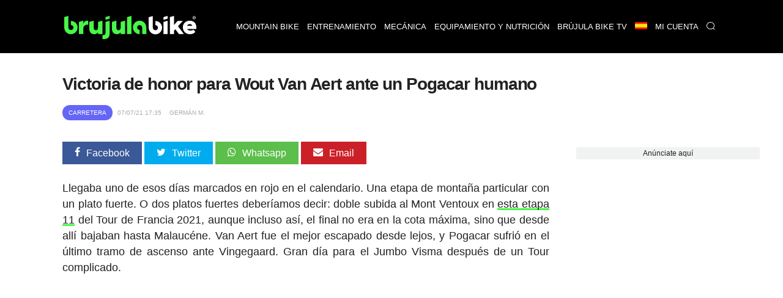

--- FILE ---
content_type: text/html; charset=UTF-8
request_url: https://www.brujulabike.com/resumen-resultados-etapa-11-tour-francia-2021/
body_size: 22961
content:
<!DOCTYPE html>
<html lang="es">
<head>
    <meta charset="utf-8">
    <meta http-equiv="X-UA-Compatible" content="IE=edge">
    <meta http-equiv="x-dns-prefetch-control" content="on">
    <link rel="dns-prefetch" href="https://www.google.com">
    <link rel="dns-prefetch" href="//fonts.googleapis.com">
    <link rel="dns-prefetch" href="//fonts.gstatic.com">
    <link rel="dns-prefetch" href="https://cdn.brujulabike.com">
    <link rel="dns-prefetch" href="https://www.google-analytics.com">
    <link rel="dns-prefetch" href="https://adservice.google.es">
    <link rel="dns-prefetch" href="https://ajax.googleapis.com">
    <link rel="dns-prefetch" href="https://securepubads.g.doubleclick.net">
    <link rel="dns-prefetch" href="https://googleads.g.doubleclick.net">
    <link rel="dns-prefetch" href="https://cm.g.doubleclick.net">
    <link rel="dns-prefetch" href="https://adservice.google.es">
    <link rel="dns-prefetch" href="https://pagead2.googlesyndication.com">
    <link rel="dns-prefetch" href="https://tpc.googlesyndication.com">
    <link rel="dns-prefetch" href="https://accounts.google.com">
    <link rel="preconnect" href="https://cdn.brujulabike.com">
    
    
    <link rel="preload" href="https://www.brujulabike.com/fonts/brujulabike.woff?d54697bb9990d10913ded559e3fb" as="font" type="font/woff" crossorigin>
    <link rel="preload" href="https://cdn2.brujulabike.com/js/front.js?id=3208a22692084b3408c9" as="script">
    <link rel="preload" href="https://cdn2.brujulabike.com/js/lazysizes.min.js?v5.3.2" as="script">
    <meta name="viewport" content="width=device-width, initial-scale=1">
    
    <title>Victoria de honor para Wout Van Aert ante un Pogacar humano</title>
    <meta name="description" content="El belga ganó a lo grande una etapa con doble subida al Ventoux, donde  Vingegaard descolgó a Pogacar">
    <link rel="canonical" href="https://www.brujulabike.com/resumen-resultados-etapa-11-tour-francia-2021/">
    <meta name="csrf-token" content="WlrRfJB6V4iHv6pQSArI1CQx4FOM5mRrdTSiUorz" />
    
    <meta name="robots" content="max-image-preview:large">
<link rel="alternate" hreflang="es" href="https://www.brujulabike.com/resumen-resultados-etapa-11-tour-francia-2021/" ><link rel="alternate" hreflang="en" href="https://en.brujulabike.com/results-stage-11-tour-de-france-2021/" >
            <meta name="robots" content="index, follow">
        
    <style type="text/css">
        /*! normalize.css v7.0.0 | MIT License | github.com/necolas/normalize.css */html{line-height:1.15;-ms-text-size-adjust:100%;-webkit-text-size-adjust:100%}body{margin:0}article,aside,footer,header,nav,section{display:block}h1{font-size:2em;margin:.67em 0}figcaption,figure,main{display:block}figure{margin:1em 40px}hr{-webkit-box-sizing:content-box;box-sizing:content-box;height:0;overflow:visible}pre{font-family:monospace,monospace;font-size:1em}a{background-color:transparent;-webkit-text-decoration-skip:objects}abbr[title]{border-bottom:none;text-decoration:underline;-webkit-text-decoration:underline dotted;text-decoration:underline dotted}b,strong{font-weight:inherit;font-weight:bolder}code,kbd,samp{font-family:monospace,monospace;font-size:1em}dfn{font-style:italic}mark{background-color:#ff0;color:#000}small{font-size:80%}sub,sup{font-size:75%;line-height:0;position:relative;vertical-align:baseline}sub{bottom:-.25em}sup{top:-.5em}audio,video{display:inline-block}audio:not([controls]){display:none;height:0}img{border-style:none}svg:not(:root){overflow:hidden}button,input,optgroup,select,textarea{font-family:sans-serif;font-size:100%;line-height:1.15;margin:0}button,input{overflow:visible}button,select{text-transform:none}[type=reset],[type=submit],button,html [type=button]{-webkit-appearance:button}[type=button]::-moz-focus-inner,[type=reset]::-moz-focus-inner,[type=submit]::-moz-focus-inner,button::-moz-focus-inner{border-style:none;padding:0}[type=button]:-moz-focusring,[type=reset]:-moz-focusring,[type=submit]:-moz-focusring,button:-moz-focusring{outline:1px dotted ButtonText}fieldset{padding:.35em .75em .625em}legend{-webkit-box-sizing:border-box;box-sizing:border-box;color:inherit;display:table;max-width:100%;padding:0;white-space:normal}progress{display:inline-block;vertical-align:baseline}textarea{overflow:auto}[type=checkbox],[type=radio]{-webkit-box-sizing:border-box;box-sizing:border-box;padding:0}[type=number]::-webkit-inner-spin-button,[type=number]::-webkit-outer-spin-button{height:auto}[type=search]{-webkit-appearance:textfield;outline-offset:-2px}[type=search]::-webkit-search-cancel-button,[type=search]::-webkit-search-decoration{-webkit-appearance:none}::-webkit-file-upload-button{-webkit-appearance:button;font:inherit}details,menu{display:block}summary{display:list-item}canvas{display:inline-block}[hidden],template{display:none}@font-face{font-family:Roboto Light;src:url("https://cdn.brujulabike.com/fonts/Roboto-Light.ttf") format("truetype"),url("https://cdn.brujulabike.com/fonts/Roboto-Light.woff2") format("woff2"),url("https://cdn.brujulabike.com/fonts/Roboto-Light.woff") format("woff");font-display:swap}@font-face{font-family:Roboto Medium;src:url("https://cdn.brujulabike.com/fonts/Roboto-Medium.ttf") format("truetype"),url("https://cdn.brujulabike.com/fonts/Roboto-Medium.woff2") format("woff2"),url("https://cdn.brujulabike.com/fonts/Roboto-Medium.woff") format("woff");font-display:swap}*,:after,:before{-webkit-box-sizing:border-box;box-sizing:border-box}.left{text-align:left}.right{text-align:right}.center{text-align:center;margin-left:auto;margin-right:auto}.justify{text-align:justify}.hidden-sm{display:none}.container{width:90%;margin-left:auto;margin-right:auto}@media only screen and (max-width:33.75em){.container{width:95%}}@media only screen and (min-width:65em){.container{width:90%;max-width:70rem}}.row{position:relative;width:100%}.row [class^=col]{float:left;margin:.5rem 2%;min-height:.125rem}.row [class^=col] .no-margin-h{margin-left:0;margin-right:0}.row:after{content:"";display:table;clear:both}.col-1,.col-2,.col-3,.col-4,.col-5,.col-6,.col-7,.col-8,.col-9,.col-10,.col-11,.col-12{width:96%}.col-1-sm{width:4.33333333%}.col-2-sm{width:12.66666667%}.col-3-sm{width:21%}.col-4-sm{width:29.33333333%}.col-5-sm{width:37.66666667%}.col-6-sm{width:46%}.col-7-sm{width:54.33333333%}.col-8-sm{width:62.66666667%}.col-9-sm{width:71%}.col-10-sm{width:79.33333333%}.col-11-sm{width:87.66666667%}.col-12-sm{width:96%}.visible-xs{display:block}@media only screen and (min-width:45em){.col-1{width:4.33333333%}.col-2{width:12.66666667%}.col-3{width:21%}.col-4{width:29.33333333%}.col-5{width:37.66666667%}.col-6{width:46%}.col-7{width:54.33333333%}.col-8{width:62.66666667%}.col-9{width:71%}.col-10{width:79.33333333%}.col-11{width:87.66666667%}.col-12{width:96%}.no-margin-h.col-1{width:8%}.no-margin-h.col-2{width:16%}.no-margin-h.col-3{width:24%}.no-margin-h.col-4{width:32%}.no-margin-h.col-5{width:40%}.no-margin-h.col-6{width:48%}.no-margin-h.col-7{width:56%}.no-margin-h.col-8{width:64%}.no-margin-h.col-9{width:72%}.no-margin-h.col-10{width:80%}.no-margin-h.col-11{width:88%}.no-margin-h.col-12{width:96%}.hidden-sm{display:block}.visible-xs{display:none}}@media only screen and (min-width:65em){.visible-sm{display:none!important}}@font-face{font-family:brujulabike;src:url("/fonts/brujulabike.woff") format("woff");font-weight:400;font-style:normal;font-display:block}[class*=" icon-"],[class^=icon-]{font-family:brujulabike!important;speak:never;font-style:normal;font-weight:400;font-variant:normal;text-transform:none;line-height:1;-webkit-font-smoothing:antialiased;-moz-osx-font-smoothing:grayscale}.icon-share:before{content:"\E906"}.icon-profile:before{content:"\E907"}.icon-discovery:before{content:"\E908"}.icon-chart:before{content:"\E909"}.icon-home:before{content:"\E90A"}.icon-search:before{content:"\E90B";color:#fff}.icon-notification:before{content:"\E90C";color:#fff}.icon-check:before{content:"\E905"}.icon-bell:before{content:"\E903"}.icon-envelope:before{content:"\E902"}.icon-whatsapp:before{content:"\E901"}.icon-camera:before{content:"\E900"}.icon-close:before,.icon-remove:before,.icon-times:before{content:"\F00D"}.icon-clock-o:before{content:"\F017"}.icon-twitter:before{content:"\F099"}.icon-facebook-f:before,.icon-facebook:before{content:"\F09A"}.icon-pinterest:before{content:"\F0D2"}.icon-google-plus:before{content:"\F0D5"}.icon-caret-down:before{content:"\F0D7"}.icon-caret-up:before{content:"\F0D8"}.icon-instagram:before{content:"\F16D"}.icon-close1:before{content:"\E904"}body{font-family:Helvetica,Arial,sans-serif;font-display:swap;color:#222}body>.container{min-height:500px}body>.container#home{background:#000}h1,h2,h3,h4,h5,h6{font-family:sans-serif;letter-spacing:-.04em;font-weight:600;text-rendering:geometricPrecision;-webkit-font-smoothing:antialiased}h3{color:#48f648}.bgblackalpha{background:hsla(0,0%,8%,.9)!important}.bggray{background:#f1f2f2!important}.bgblack{background:#000!important}.bgdarkgray{background:#111!important;color:#fff}.bgdarkgray .title.with-color-border{border-bottom:2px solid hsla(0,0%,100%,.08)}.bgdarkgray h4 a{color:#fff}.bgdarkgray h2{color:#48f648}ul{list-style:none;padding:0;margin:0}a{color:#333;text-decoration:none}a:hover{color:#080808}a,img{-webkit-transition:all .25s linear;transition:all .25s linear}iframe{border:0}figure{margin:0}.btn,.form-control{border-radius:0}.btn{background:#48f648;border-color:#48f648;color:#000}.img-responsive{max-width:100%;height:auto}.form-control{width:100%;height:34px;background-color:#fff;border:1px solid #ccc;-webkit-box-shadow:inset 0 1px 1px rgba(0,0,0,.075);box-shadow:inset 0 1px 1px rgba(0,0,0,.075);-webkit-transition:border-color .15s ease-in-out,-webkit-box-shadow .15s ease-in-out;transition:border-color .15s ease-in-out,-webkit-box-shadow .15s ease-in-out;transition:border-color .15s ease-in-out,box-shadow .15s ease-in-out;transition:border-color .15s ease-in-out,box-shadow .15s ease-in-out,-webkit-box-shadow .15s ease-in-out;display:block;color:#555}.btn,.form-control{padding:6px 12px;background-image:none;font-size:14px;line-height:1.428571429}.btn{display:inline-block;margin-bottom:0;font-weight:400;text-align:center;vertical-align:middle;-ms-touch-action:manipulation;touch-action:manipulation;cursor:pointer;border:1px solid transparent;white-space:nowrap;-webkit-user-select:none;-moz-user-select:none;-ms-user-select:none;user-select:none}.form-group{margin-bottom:15px}.text-center{text-align:center}textarea{min-height:150px}.pull-left{float:left}.pull-right{float:right}.mt-1{margin-top:15px!important}.mt-2{margin-top:30px!important}.mt-0{margin-top:0}header,header .navbar{margin-bottom:0}header .navbar{background:#fff;border:none;min-height:80px!important}header .navbar>.container{padding-top:10px;padding-bottom:10px}header .navbar .navbar-brand{height:80px}header .navbar .navbar-brand img{height:70px}header #menu{padding:0;background:#000;position:fixed;top:0;right:0;left:0;z-index:1030}header #menu .navbar-header{height:50px}header #menu.navbar .container{padding-top:0;padding-bottom:0}header #menu .parents>li>a,header #menu .submenu li>a{font-family:sans-serif;text-transform:uppercase;color:#fff;font-size:13px;padding-left:25px;padding-right:25px}header #menu li .dropdown{color:#fff;position:absolute;right:0;top:0;padding:10px 15px 10px 50px}header #menu .parents>li>a:hover,header #menu .submenu li>a:hover{color:#fff;-webkit-transition:color .3s linear;transition:color .3s linear;background:#48f648}header #menu .parents>li:last-child a,header #menu .parents>li:nth-last-child(2) a{border-right:1px solid rgba(0,0,0,.05)}header #menu .parents>li.search .query{width:100%;margin-top:15px}header #menu .parents>li.search .btn{color:#000;position:absolute;right:0}header #menu .parents>li{position:relative}@media (min-width:65em){header #menu .parents>li{float:left}}header #menu .submenu{display:none;position:absolute;background:hsla(0,0%,8%,.95);text-transform:uppercase}header #menu .submenu a{display:block;padding:15px 20px;text-decoration:none}.nav>li,.nav>li>a{position:relative;display:block}.main{margin-bottom:25px}button,input[type=button],input[type=checkbox],input[type=radio],input[type=reset],input[type=submit],select{-webkit-box-sizing:border-box;box-sizing:border-box;border-radius:none}.text-right{text-align:right}footer{background:#000;padding:50px 0;color:#fff;font-size:13px;font-weight:lighter}footer .brand{width:100%;height:50px;display:block;margin-bottom:15px}footer h4.title{text-transform:uppercase;font-size:14px;margin-top:12px;padding-bottom:5px;border-bottom:2px solid hsla(0,0%,100%,.2)}footer .follow ul{margin-top:15px}footer .follow ul li{overflow:hidden;margin-bottom:2px;display:inline-block}footer .follow ul li span.icon{background:hsla(0,0%,100%,.2);width:50px;height:50px;border-radius:50%;font-size:28px;padding:10px 5px;float:left;text-align:center;margin-right:2px}footer .follow ul li span.txt{display:none}footer .follow ul li a{color:#fff}footer a{color:#48f648}footer button,footer input{padding:10px;display:inline-block;border:0}footer button{background:#48f648;color:#000;font-family:sans-serif;font-weight:100}section#search-full{position:fixed;overflow-y:scroll;display:none;width:100%;height:100%;top:0;left:0;background:rgba(0,0,0,.9);z-index:9999}section#search-full .container{margin-top:20px}section#search-full .container .btn-close{color:#fff;cursor:pointer;font-size:36px}section#search-full .container .form{width:100%;position:relative;margin-top:50px}section#search-full .container input{width:100%;font-size:24px;padding:15px;height:80px}@media (max-width:45em){section#search-full .container input{height:50px;padding:10px}}section#search-full .container button{position:absolute;right:0;font-size:42px;padding:9px 25px;top:42px}@media (max-width:45em){section#search-full .container button{font-size:21px}}section#search-full .container #search-results{margin-top:30px}section#search-full .container #search-loading,section#search-full .container #search-loading p,section#search-full .container p#empty-results{color:#fff;font-size:20px;text-align:center;margin-top:30px;font-weight:700}section#search-full .container #search-loading{display:none}@media (max-width:45em){.order-by h4{padding:0;margin:0}}.order-by span{margin-right:15px}.order-by a.btn{background:#777}.order-by a.btn.active{background:#48f648}.ads.mega-top{text-align:center}.ads.mega-top>div{margin:0 auto;display:block;text-align:center}section{clear:both}section#featured-post h2{font-size:20px;margin-bottom:5px}@media (min-width:65em){section#featured-post{position:relative;overflow:hidden;text-shadow:0 0 3px #000}section#featured-post article{position:relative;max-height:500px;margin-bottom:0!important}section#featured-post article figure{margin-bottom:0;float:none;overflow:hidden}section#featured-post article img{width:100%;height:auto;display:block;margin-top:-130px}section#featured-post article .date_author{position:absolute;left:0;right:0}section#featured-post article .text{position:absolute;width:100%;bottom:0;padding:20px 35px 30px;text-align:center;color:#fff;z-index:99;background:-webkit-gradient(linear,left top,left bottom,color-stop(6%,transparent),color-stop(75%,rgba(0,0,0,.6)));background:linear-gradient(180deg,transparent 6%,rgba(0,0,0,.6) 75%)}section#featured-post article .text .category{display:inline-block;right:inherit;left:inherit;margin:0 auto 25px;position:relative}section#featured-post article .text a{color:#fff}section#featured-post article .text h2{font-size:32px;color:#fff;margin-bottom:10px}section#featured-post article .text p{margin-bottom:0}section#featured-post article .resume{line-height:14px}section#featured-post .item:hover .cover{background:rgba(0,0,0,.5);-webkit-transition:background .3s linear;transition:background .3s linear}}@media (max-width:45em){section#featured-post .category{top:23px;left:23px}}.post-list article{background:#222232;border-radius:25px;overflow:hidden}@media (max-width:45em){.post-list article{margin-bottom:15px!important}}@media (min-width:45em){.post-list article{overflow:hidden;min-height:380px!important;margin-bottom:40px!important}}.post-list article header{padding:0 15px}.post-list article .post-title{margin:5px 0;font-size:18px;font-weight:400}.post-list article .post-title a{color:#fff}.post-list article .resume{color:#b3b4ba;padding:0 15px 15px}.post-list p{margin:5px 0 0;font-size:15px;line-height:20px}.post-list .category,.post-list .date_author{font-size:11px}.post-list .date_author{margin:0;position:absolute;bottom:15px;left:15px;color:#fff;text-shadow:0 0 4px #000}.post-list .date_author .date{font-family:sans-serif;text-transform:lowercase;font-weight:lighter}.post-list .category{text-transform:uppercase;font-family:sans-serif;background-color:#48f648;position:absolute;color:#fff;padding:7px 10px;border-radius:25px;left:15px;top:15px}.post-list .category.mountain-bike,.post-list .category.mountain-bike-en{background-color:#ea7467}.post-list .category.carretera,.post-list .category.road{background-color:#6566f6}.post-list .category.ciclismo-urbano,.post-list .category.urban-cycling{background-color:#975cf6}.post-list .category.brujula-bike-tv,.post-list .category.brujula-bike-tv-en{background-color:#f2fd7c}.post-list .category.bicicletas-electricas,.post-list .category.electric-bikes{background-color:#8ce0fb}.post-list .category{margin-bottom:0}.post-list .category span{float:left;margin:2px 3px 0 0;color:#aaa}.post-list a:hover img{-webkit-filter:brightness(50%)}.post-list.little figure{width:90px;margin-right:20px}.post-list.little header h4{font-size:15px}.post-list.medium figure{margin-right:20px;width:150px}.post-list.horizontal figure{margin-bottom:15px}.title.with-color-border{border-bottom:1px solid hsla(0,0%,100%,.8);padding-bottom:10px;position:relative;color:#fff}.title.with-color-border .bgblue{width:90px;display:block;height:2px;position:absolute;bottom:-2px}#sidebar,#sidebar-home{margin-top:20px}#aside .widget{margin-bottom:25px}#aside .widget h3{margin-top:0}#aside .widget .last-posts h4{height:45px;overflow:hidden}#aside .widget .last-posts .category,.widget .post-list.little .date_author{display:none}.widget .highlight figure{margin-bottom:15px}.text-white{color:#fff}.bgblack #menu-mobile{background:#000}#menu-mobile{background:#fff;position:fixed;bottom:0;width:100%;z-index:9999;height:70px}#menu-mobile ul li{float:left;width:25%;text-align:center}#menu-mobile ul li a{display:block;padding:20px 0}#menu-mobile ul li a .icon{color:#65656b;position:absolute;right:0;left:0;top:5px;bottom:0}#menu-mobile ul li a .icon.active{color:#48f648}#menu-mobile ul li a>div{height:50px;position:relative}#menu-mobile ul li .label{display:none;color:#48f648;font-family:sans-serif;position:absolute;right:0;left:0;top:0;bottom:0}#menu-mobile ul li .label span{display:block}#menu-mobile ul li .label span:first-child{font-size:14px}#menu-mobile ul li .label span:last-child{font-size:20px}#menu-mobile ul li.active .label{display:block}#menu-mobile ul li.active .icon{display:none}#post-content{margin-top:15px;padding-bottom:25px;border-bottom:3px solid #ddd}#post-content h1{margin:15px 0 10px;font-size:28px;line-height:30px}#post-content h2,#post-content h3{font-size:22px;line-height:24px;color:#222}#post-content h3{font-size:19px}#post-content .body{clear:both;font-size:18px;line-height:26px;text-align:left}#post-content .body a{color:inherit;-webkit-box-shadow:inset 0 -3px 0 #48f648;box-shadow:inset 0 -3px 0 #48f648;-webkit-transition:background .15s cubic-bezier(.33,.66,.66,1);transition:background .15s cubic-bezier(.33,.66,.66,1)}#post-content .body a:hover{background:#48f648}#post-content .body strong{font-family:sans-serif}#post-content .body img{margin:0;max-width:100%;height:auto;width:100%;vertical-align:middle}#post-content .body figure.image img{margin:0;display:block}#post-content .body figcaption{margin-bottom:15px;padding:5px 10px 5px 30px;background:#fbfbfb;display:block;border:1px solid #eee;border-top:none;color:#444;font-size:14px;position:relative}#post-content .body figcaption:before{font-family:brujulabike;content:"\E900";position:absolute;top:5px;left:10px}#post-content .body .picture-caption{padding:0;margin:0}#post-content .body .picture-caption img{margin-bottom:0;display:block}#post-content .body .picture-caption .caption{padding:5px;background:#fbfbfb;display:block;border:1px solid #eee;border-top:none;color:#999}#post-content .body .ad{min-height:250px}#post-content .body blockquote{position:relative;font-family:sans-serif;font-weight:400;font-size:18px;margin:0;padding:15px 50px;line-height:24px;color:#555}@media (min-width:768px){#post-content .body blockquote{max-width:350px;float:right;margin:15px}}#post-content .body blockquote>h2,#post-content .body blockquote>p{margin:0}#post-content .body blockquote:after,#post-content .body blockquote:before{font-family:sans-serif;position:absolute;font-size:6em;color:hsla(0,0%,93%,.8);font-weight:400}#post-content .body blockquote:before{content:"\201C";top:50px;left:0}#post-content .body blockquote:after{content:"\201D";bottom:-20px;right:0}#post-content .body>h2{margin-top:-90px;padding-top:90px}#post-content .body .header-index{background:#f1f2f2;padding:15px 25px;margin-bottom:15px;font-weight:900}#post-content .body .header-index ol{padding-left:0;margin-bottom:0;margin-top:5px}#post-content .body .header-index ol li::marker{font-family:sans-serif}#post-content .body ol{list-style-position:inside;padding-left:0}#post-content .body ol img{margin-top:15px;margin-bottom:15px}#post-content .body ul{margin-left:20px}#post-content .body ul li{margin-bottom:10px}#post-content .body ul li:before{content:"\25A0";color:#48f648;font-weight:700;display:inline-block;width:1em;margin-left:-1em;float:left}#post-content .body ul li p{display:inline-block;margin:0}#post-content .body iframe.mtbdata{width:100%;margin:auto}@media (max-width:45em){#post-content .body tr:nth-of-type(2n){background-color:inherit}#post-content .body tbody td{display:block;text-align:center}}#post-content .body table{float:none!important;height:auto!important;width:100%!important;max-width:100%;border-color:none!important;border-collapse:collapse;background-color:transparent}#post-content .body table tr td{padding:20px;width:auto!important;border-top:1px solid #eee;text-align:center;vertical-align:middle}#post-content .body table tr td :hover{background-color:#eee}@media (min-width:45em){#post-content .body table tr td:first-child{text-align:left}}@media (max-width:45em){#post-content .body table tr td:first-child{font-weight:700;font-family:sans-serif;background-color:#eee;height:auto!important;overflow:hidden}}#post-content .body table tr:first-child td{border-bottom:2px solid #eee;font-family:sans-serif;font-weight:700}@media (max-width:45em){#post-content .body table thead,#post-content .body table tr:first-child td{display:none}#post-content .body table tbody td{padding:10px;font-size:15px;text-align:left;overflow:hidden}#post-content .body table tbody td:before{content:attr(data-th) ":";display:block;float:left;text-align:left;width:40%;min-height:30px}#post-content .body table.withcolumns tbody td:before{content:attr(data-th)}}#post-content .body p.full-width{background:#222;padding:30px 50px;color:#fff;text-align:center;font-weight:700;font-family:sans-serif;line-height:22px}@media (max-width:45em){#post-content .body p.full-width{max-width:110%;height:auto;margin-right:0;margin-left:-5%;width:110%;display:block}}#post-content .body p.full-width button{background:#48f648;border:none;border-radius:2px;padding:10px 30px;margin-left:25px;margin-left:100px}@media (max-width:45em){#post-content .body p.full-width button{display:block;margin:25px auto 0}}#post-content .body p.full-width button a{color:#222;font-weight:700;text-decoration:none}#post-content .body .list.full-width{background:#efefef;border:1px solid #e2e2e2;padding:25px}#post-content .body .list.full-width h3{text-align:center;margin-top:0}#post-content .body .new{border:1px solid #e2e2e2;padding:25px;font-size:16px}#post-content .body .new small{font-family:sans-serif;letter-spacing:-.04em;font-weight:700;font-size:14px}#post-content .body .new-bg{background:#efefef;border:1px solid #e2e2e2;padding:25px;font-size:16px}#post-content .body .new-bg small{font-family:sans-serif;letter-spacing:-.04em;font-weight:700;font-size:14px}#post-content .body #positive-negative h3,#post-content .body #positive-negative h5{text-align:center}#post-content .body #positive-negative .text{text-align:justify}@media (min-width:45em){#post-content .body #positive-negative:after{display:block;content:"";border-right:1px solid #e2e2e2}}@media (max-width:45em){#post-content .body #positive-negative .negative,#post-content .body #positive-negative .positive{background:#f1f2f2;margin:0 0 15px;width:100%;border:1px solid #222}#post-content .body #positive-negative .negative h5,#post-content .body #positive-negative .positive h5{background:#222;width:100%;margin:0;padding:4% 0}#post-content .body #positive-negative .negative li,#post-content .body #positive-negative .positive li{margin:4%}}#post-content .body #positive-negative .positive{-webkit-box-sizing:border-box;box-sizing:border-box}#post-content .body #positive-negative .positive h5{color:#48f648}#post-content .body #positive-negative .positive h5:before{font-family:brujulabike!important;content:"\E905";display:block;font-size:40px;margin-bottom:15px}@media (min-width:45em){#post-content .body #positive-negative .positive{padding-right:30px}#post-content .body #positive-negative .positive:after{background:#ccc;width:1px;content:"";display:block;position:absolute;top:130px;bottom:0;right:0;left:0;margin:0 auto;min-height:70px}}@media (min-width:45em){#post-content .body #positive-negative .negative{padding-left:30px}}#post-content .body #positive-negative .negative h5{color:red;position:relative}#post-content .body #positive-negative .negative h5:before{font-family:brujulabike!important;content:"\F00D";display:block;font-size:40px;margin-bottom:15px}#post-content .body #positive-negative h5{font-size:18px}#post-content .date_author_top{font-size:10px;color:#aaa;text-transform:uppercase;margin-top:0;margin-bottom:0}#post-content .date_author_top .icon-share{display:none}@media (max-width:45em){#post-content .date_author_top{text-align:right}#post-content .date_author_top .icon-share{color:#000;font-size:16px;display:inline-block}}#post-content .date_author_top span{padding:5px;font-family:sans-serif}#post-content .date_author_top span.category{color:#fff;padding:7px 10px;border-radius:25px;background-color:#48f648}@media (max-width:45em){#post-content .date_author_top span.category{float:left;margin-top:3px}}#post-content .date_author_top span.category a{color:#fff}#post-content .date_author_top span.category.mountain-bike,#post-content .date_author_top span.category.mountain-bike-en{background-color:#ea7467}#post-content .date_author_top span.category.carretera,#post-content .date_author_top span.category.road{background-color:#6566f6}#post-content .date_author_top span.category.ciclismo-urbano,#post-content .date_author_top span.category.urban-cycling{background-color:#975cf6}#post-content .date_author_top span.category.brujula-bike-tv,#post-content .date_author_top span.category.brujula-bike-tv-en{background-color:#f2fd7c}#post-content .date_author_top span.category.bicicletas-electricas,#post-content .date_author_top span.category.electric-bikes{background-color:#8ce0fb}#post-content .post-category{text-transform:uppercase;font-size:12px;color:#48f648}#post-content .post-category i{float:left;margin:1px 5px 0 0}#post-content .share-article-top{margin-bottom:35px}@media (max-width:45em){#post-content .share-article-top{display:none}}#post-content .share-article-top h6{float:left;margin-top:3px;margin-right:15px;font-size:14px;color:#777}#post-content .share-article-top h6 span{margin-left:3px}#post-content .share-article-top .social{color:#fff;padding:10px 20px}#post-content .share-article-top .social:hover .icon{-webkit-transform:rotate(-1turn);transform:rotate(-1turn);-webkit-transition:-webkit-transform .5s linear;transition:-webkit-transform .5s linear;transition:transform .5s linear;transition:transform .5s linear,-webkit-transform .5s linear}#post-content .share-article-top .social .icon{margin-right:10px}#post-content .share-article-top .social.facebook{background:#3b5998}#post-content .share-article-top .social.twitter{background:#00aced}#post-content .share-article-top .social.google-plus{background:#dd4b39}#post-content .share-article-top .social.mail,#post-content .share-article-top .social.pinterest{background:#cb2027}#post-content .share-article-top .social.whatsapp{background:#5cbe4b}#post-content .share-article-top a{text-decoration:none}#post-content .tags{margin:15px 0}#post-content .tags li{display:inline-block}#post-content .tags li a{background:#ccc;color:#fff;padding:5px 15px;display:block}#post-content .tags li a:hover{background:#48f648;text-decoration:none}#post-content .post-live-content{padding-left:20px;margin-left:5px;border-left:1px solid #48f648}#post-content .post-live-content .ad{margin-bottom:15px}#post-content .post-live-content article.item-live-content{position:relative;background:#fcfcfc;border-radius:3px;border:1px solid #e2e2e2;padding:25px;margin-bottom:15px}#post-content .post-live-content article.item-live-content .time{margin-top:0;margin-bottom:0;font-size:14px}#post-content .post-live-content article.item-live-content:before{content:"";display:block;position:absolute;height:7px;width:7px;border-radius:50%;background:#48f648;left:-25px;top:34px}.posts-container #post-content:first-child{margin-top:0}.post-list figure,.post-list figure a{position:relative}.post-list figure:hover .category{background:#48f648}.post-list.horizontal article.col-md-12 figure .category{font-size:20px;padding:8px}.pagination li{display:inline-block}.pagination li a,.pagination li span{margin-right:5px;padding:5px 10px;background:#777;color:#fff}.pagination>.active>a,.pagination>.active>a:focus,.pagination>.active>a:hover,.pagination>.active>span,.pagination>.active>span:focus,.pagination>.active>span:hover{border-color:#48f648;background-color:#48f648}.pagination>li:first-child>a,.pagination>li:first-child>span,.pagination>li:last-child>a,.pagination>li:last-child>span{display:none}.nav-bottom{opacity:1;-webkit-transition:opacity .3s linear;transition:opacity .3s linear;position:fixed;bottom:0;background:#fff;left:0;width:100%;z-index:9999999}.nav-bottom a{color:#0065ae!important;display:block;padding:10px 0;background:#0095e0}.nav-bottom.fb{-webkit-box-shadow:0 0 2px #777;box-shadow:0 0 2px #777}.nav-bottom #fb-follow{padding:5px 10px;overflow:hidden}.nav-bottom #fb-follow .text{float:left;font-size:14px;margin-top:7px}.nav-bottom #fb-follow .fb-like{padding:0 10px 12px;float:right;margin-right:25px}.nav-bottom #fb-follow .fb-like iframe{transform:scale(1.5);margin:0;-ms-transform:scale(1.5);-webkit-transform:scale(1.5);-o-transform:scale(1.5);-moz-transform:scale(1.5);transform-origin:top left;-ms-transform-origin:top left;-moz-transform-origin:top left;-webkit-transform-origin:top left}.ad,.ads{text-align:center}.sitemap h4{margin:0}.sitemap li{margin:7px 0}.cookie-consent{position:fixed;bottom:0;width:100%;background:#333;padding:10px 0;text-align:center;color:#48f648;font-size:12px}.cookie-consent button{background:#48f648;border:none;border-radius:2px;padding:5px 10px;margin-left:25px;font-weight:700}@media (max-width:768px){.cookie-consent{bottom:50px;line-height:16px}.cookie-consent .cookie-consent__message{float:left;width:65%;text-align:left;padding-left:15px}.cookie-consent button{padding-top:15px;padding-bottom:15px}}#flash-message{position:fixed;top:0;background:#48f648;color:#333;width:100%;z-index:99999;font-size:16px}#flash-message .alert{padding:10px}#flash-message .alert .close{float:right;background:transparent;border:none;color:#333}.alert{font-family:sans-serif;background:#48f648;color:#fff;width:100%;font-size:16px;padding:20px}iframe .amazon.amzn-ad-container{width:100%!important}#category h1{color:#fff;font-size:1.4em;margin:0}@media (max-width:45em){#category h1{text-align:center;border-bottom:none;padding-bottom:0}}#sections h1{color:#fff;font-size:1.4em}@media (max-width:45em){#sections h1{text-align:center;border-bottom:none;padding-bottom:0}}#sections figure{border-radius:15px;overflow:hidden;line-height:0;position:relative}@media (min-width:45em){#sections figure{margin-bottom:25px}}#sections figure .name{position:absolute;bottom:10px;left:15px;color:#fff;text-shadow:0 0 3px #000;z-index:99;line-height:1.2;font-family:sans-serif}@media (max-width:45em){#sections figure .name{bottom:9px;left:12px;padding-right:12px;font-size:16px}}#sections a:hover img{-webkit-filter:brightness(50%)}#close-menu{display:none}@media (min-width:768px){.navbar-brand{float:left;height:auto;padding:10px 15px 3px 25px}.navbar-header,.navbar-nav{float:none}header #menu .parents>li>a{border-left:1px solid rgba(0,0,0,.05);line-height:27px}#sidebar section:first-child h3{margin-top:0}.ads.mega-top{padding:10px 0}#post-content .date_author_top{margin-bottom:35px}body>header{margin-bottom:80px}.nav-bottom.fb{display:none}header #menu .parents>li:hover>.submenu{display:block!important}.post-list.horizontal article.col-md-6 .post-title{float:none;clear:both;height:59px;overflow:hidden}.post-list.horizontal article.col-md-6>p{height:100px;overflow:hidden}.post-list.longheight>div>article,.post-list.longheight>div>div{height:400px}#related-posts{display:block}#related-posts section>div{width:100%}#related-posts .title{margin-bottom:0}#related-posts .post-list article{width:32%;height:280px;display:block;min-height:280px!important;margin-left:0}#related-posts .post-list article:nth-child(3n){margin-right:0}#related-posts .post-list article img{max-height:165px}#related-posts .post-list article h4{overflow:hidden;text-overflow:ellipsis;display:-webkit-box;-webkit-line-clamp:4;-webkit-box-orient:vertical}#newsletter-popup{display:none}}@media (min-width:65em){header #menu .parents{float:right;margin-right:25px}header #menu .parents>li.search{float:right}header #menu .parents>li>a{padding:30px 6px}header #menu .parents>li.search .query{width:165px}.navbar-header{float:left}}@media (min-width:1040px) and (max-width:1124px){header #menu .parents>li:nth-child(6){display:none}}@media (min-width:1200px){header #menu .parents>li.search .query{width:320px}}@media (max-width:1200px){header .navbar .navbar-brand img{height:55px}header .navbar .navbar-brand{height:55px;padding-left:0;padding-right:0;margin-top:5px}}@media (max-width:65em){header .navbar{min-height:inherit}header .navbar-header{position:relative}header .navbar .navbar-brand img{width:150px;margin-top:18px;height:auto}header .navbar .navbar-brand{height:50px;margin:auto!important;width:190px;position:absolute;left:10px;top:0;bottom:0;display:block;float:none;padding:0}header .navbar .navbar-brand .icon-logo{font-size:40px}header .navbar .navbar-toggle{border:none;margin-top:10px;border-radius:none}header .navbar .navbar-header>button{display:block}header .navbar .navbar-collapse{display:none!important}header .navbar.in .navbar-collapse{display:block!important}header .navbar .parents>li:last-child{display:none}header .navbar{min-height:55px!important}header .navbar-nav a{padding:15px 30px}header #menu .navbar-toggle{float:left;margin-left:5px;padding:10px 10px 8px}header .navbar li.search{height:55px}header .navbar li.search form{margin-right:25px;margin-left:25px;position:relative}header #menu .parents>li.search .btn{position:absolute;right:0}header #menu .parents>li.search .query{width:99%}.navbar-toggle{background:none}.navbar-toggle .icon-bar{background-color:#fff!important;float:none;display:block;width:22px;height:2px;border-radius:1px}.navbar-toggle .icon-bar+.icon-bar{margin-top:4px}.navbar-default .navbar-toggle:focus,.navbar-default .navbar-toggle:hover{background:none}.navbar-default .navbar-collapse,.navbar-default .navbar-form{border-color:rgba(0,0,0,.05)}.navbar-fixed-bottom .navbar-collapse,.navbar-fixed-top .navbar-collapse{max-height:inherit!important}header #show-newsletter,header #show-search{float:right;margin:18px 5px 0 0;color:#fff;background:none;border:0}header #show-newsletter .icon-notification,header #show-search .icon-notification{font-size:21px;position:relative}header #show-newsletter .icon-notification:after,header #show-search .icon-notification:after{content:" ";background:#48f648;height:2px;padding:4px;border-radius:50%;line-height:0;font-size:0;position:absolute;right:-1px;top:-1px}header #show-newsletter .icon-search,header #show-search .icon-search{font-size:18px}header #show-newsletter#show-search,header #show-search#show-search{margin-top:19px}#newsletter-popup{background:rgba(0,0,0,.4);height:100%;width:100%;display:none;-webkit-transition:display 5s linear;transition:display 5s linear;position:fixed;top:0;z-index:9999}#newsletter-popup #newsletter-form{position:absolute;top:50%;left:50%;-webkit-transform:translate(-50%,-50%);transform:translate(-50%,-50%);overflow:visible;color:#fff;background:#000;-webkit-box-shadow:0 0 6px #222;box-shadow:0 0 6px #222;border-radius:25px}#newsletter-popup #newsletter-form .content{min-width:330px;padding:25px;font-size:16px}#newsletter-popup #newsletter-form .content form{overflow:hidden}#newsletter-popup #newsletter-form .content form button,#newsletter-popup #newsletter-form .content form input{width:100%!important;float:none!important;margin-bottom:10px}#newsletter-popup #newsletter-form .content h4{text-transform:uppercase;margin-top:0;color:#48f648}#newsletter-popup #newsletter-form .content .close{position:absolute;top:25px;right:25px;cursor:pointer}}#categories-circle{display:-webkit-box;display:-ms-flexbox;display:flex;-ms-flex-wrap:nowrap;flex-wrap:nowrap;overflow-x:auto;-webkit-overflow-scrolling:touch;-ms-overflow-style:none;scrollbar-width:none;height:100px}#categories-circle::-webkit-scrollbar{display:none}#categories-circle .category{-webkit-box-flex:0;-ms-flex:0 0 auto;flex:0 0 auto;padding:0 5px;margin-right:10px;width:65px}#categories-circle .category figure{text-align:center;line-height:12px}#categories-circle .category figure .img{border-radius:50%;height:60px;width:60px;display:block;border:2px solid #000;overflow:hidden}#categories-circle .category figure.active .img{border:2px solid #48f648}#categories-circle .category figure .name{font-size:11px;color:#fff;display:block;margin-top:70px}@media (max-width:768px){body,html{overflow-x:hidden}body{font-size:1.2em}#related-posts{display:none}#category .post-list,#home .post-list{text-align:justify}#post-content{margin-top:0;border-bottom:0}#post-content .cover{position:relative;margin-bottom:0;margin-top:0}#post-content .cover .thumb{max-width:110%;height:auto;margin-right:0;margin-left:-5%;width:110%;display:block;position:relative;line-height:0}#post-content .cover .thumb .overlay{position:absolute;height:100%;width:100%;top:0;left:0;background:-webkit-gradient(linear,left top,left bottom,from(transparent),to(rgba(0,0,0,.65)));background:linear-gradient(180deg,transparent 0,rgba(0,0,0,.65));filter:progid:DXImageTransform.Microsoft.gradient(startColorstr="#00000000",endColorstr="#a6000000",GradientType=0)}#post-content .cover h1{position:absolute;bottom:10px;left:0;color:#fff;text-shadow:0 0 5px #333;z-index:999}#post-content .body p:first-child{margin-top:5px}#post-content .article-separator{width:113%;height:1px;margin-left:-8%;display:block;background:#555}.posts-container #post-content:first-child{padding-bottom:0}#post-content .body img{max-width:110%;height:auto;margin-right:0;margin-left:-5%;width:110%;display:block}header #menu{border-bottom:none}header #menu.in{height:100%;display:block}header #menu.in #close-menu{display:block}header #menu.in #show-newsletter,header #menu.in #show-search,header #menu.in li{display:none}header #menu.in li.app,header #menu.in li.lang,header #menu.in li.my-account,header #menu.in li.social{display:block!important}header #menu.in li.lang.in .submenu li{display:block}header #menu #close-menu{display:none;position:absolute;top:17px;right:12px;color:#fff;font-size:22px}header #menu .social li{display:inline-block;padding-bottom:10px}header #menu .social li:first-child{margin-left:15px}header #menu .social li a{color:#fff;font-size:26px;padding:15px}header #menu .social li a .txt{display:none}header #menu .app li{display:inline-block}header #menu .app li:first-child{margin:0 10px 10px 25px}header #menu .app li a{padding:0}header .navbar>.container{padding-top:0!important;padding-bottom:0!important}.nav>li{border-bottom:1px solid hsla(0,0%,100%,.05)}.share-article-top a span{display:none}#post-content .share-article-top h6{margin-top:12px}#post-content .share-article-top{margin-bottom:10px;overflow:hidden}#post-content .share-article-top .social{padding:10px 0;text-align:center;width:25%;display:block;float:left}#post-content .share-article-top .social:last-child{margin-right:0}#post-content .share-article-top .icon{margin-right:0!important}#post-content .body>div>iframe,#post-content .body>h2>iframe,#post-content .body>p>iframe{height:210px;max-width:110%;margin-left:-5%}#post-content .body>div>iframe.mtbdata,#post-content .body>h2>iframe.mtbdata,#post-content .body>p>iframe.mtbdata{min-height:480px}body>header{margin-bottom:50px}header #menu .submenu{position:relative;background:inherit}header #menu .submenu li{border-top:1px solid hsla(0,0%,100%,.05)}header #menu .submenu li>a{padding:8px 30px}header #menu .parents>li>a{width:80%}#post-content .ads,.ads>div{text-align:center;margin:auto auto 10px}#post-content .ads iframe{height:inherit!important}figure.image{-webkit-margin-before:1em;margin-block-start:1em;-webkit-margin-after:1em;margin-block-end:1em}figure.image img{margin:0;margin-left:-5%!important;display:block}figure.image figcaption{margin-left:-11%!important;width:116%!important;line-height:1.3;padding-left:50px!important}figure.image figcaption:before{left:30px!important}header #menu .navbar-nav.parents li.in .submenu{display:block}#promoted-posts{width:116%;margin-left:-8%;background:#f1f2f2}#promoted-posts .recommended{margin-left:7%;background:rgba(0,0,0,.1);padding:5px 10px;display:inline-block;margin-top:0;margin-bottom:15px}#promoted-posts .scrolling-wrapper{display:-webkit-box;display:-ms-flexbox;display:flex;-ms-flex-wrap:nowrap;flex-wrap:nowrap;overflow-x:auto;-webkit-overflow-scrolling:touch}#promoted-posts .scrolling-wrapper article{width:250px;-webkit-box-flex:0;-ms-flex:0 0 auto;flex:0 0 auto;margin-right:2%;position:relative;border-radius:0}#promoted-posts .scrolling-wrapper article:first-child{margin-left:7%}#promoted-posts .scrolling-wrapper article:last-child{margin-right:7%}#promoted-posts .scrolling-wrapper article figure{max-height:180px;overflow:hidden}#promoted-posts .scrolling-wrapper article figure img{max-width:100%;width:100%;display:block;height:auto;margin-left:0;padding-bottom:0;margin-bottom:0}#promoted-posts .scrolling-wrapper article header .cover{position:absolute;height:100%;width:100%;top:0;left:0;background:rgba(0,0,0,.5)}#promoted-posts .scrolling-wrapper article header h4{text-align:left;position:absolute;bottom:5px;left:10px;width:90%;z-index:99;line-height:22px;text-shadow:0 0 5px #333}#promoted-posts .scrolling-wrapper article header h4 a{color:#fff;text-decoration:none;-webkit-box-shadow:none;box-shadow:none;border-bottom:none}}#alternate-lang-post-popup{position:fixed;bottom:80px;right:10px;left:10px;overflow:visible;color:#fff;background:#000;-webkit-box-shadow:0 0 6px #222;box-shadow:0 0 6px #222;border-radius:25px}@media (min-width:65em){#alternate-lang-post-popup{max-width:430px;bottom:10px;left:auto}}#alternate-lang-post-popup .content{display:none;min-width:330px;padding:25px;font-size:16px}#alternate-lang-post-popup .content>div{overflow:hidden}#alternate-lang-post-popup .content .btn{width:100%;border-radius:10px;font-family:sans-serif;letter-spacing:-.04em;font-weight:600;text-rendering:geometricPrecision;-webkit-font-smoothing:antialiased;white-space:normal;text-align:left}#alternate-lang-post-popup .close{position:absolute;top:25px;right:25px;cursor:pointer}#user-account a,#user-account h1,#user-account h4,#user-account label{color:#fff}#user-account h4{margin-bottom:10px}#user-account label{display:block;margin-bottom:5px;font-size:14px}#user-account label.check{display:inline-block}#user-account .interest{margin-top:35px}#user-account .interest .hidden{display:none}#user-account .interest span{cursor:pointer;border-radius:10px;background:#ddd;padding:5px 10px;margin-bottom:5px;display:inline-block}#user-account .interest span.selected,#user-account .interest span:hover{background:#48f648}    </style>
    <link rel="alternate" type="application/rss+xml" title="Feed Brujulabike" href="https://feeds.feedburner.com/brujulabike" />
    <meta property="og:type" content="article">
    <meta property="og:site_name" content="brujulabike.com">
    <meta property="og:title" content="Victoria de honor para Wout Van Aert ante un Pogacar humano">
    <meta property="og:url" content="https://www.brujulabike.com/resumen-resultados-etapa-11-tour-francia-2021/">
    <meta property="og:description" content="El belga ganó a lo grande una etapa con doble subida al Ventoux, donde  Vingegaard descolgó a Pogacar">
    <meta property="og:image" content="https://cdn.brujulabike.com/media/24574/conversions/acdc0d31-3962-47ec-aa8b-e1fe07770c43-1240.jpg">
    <meta property="og:image:width" content="1240">
  <meta property="og:image:height" content="800">
    <meta property="fb:app_id" content="646295112176727"/>
    <meta name="twitter:card" content="summary_large_image">
    <meta name="twitter:title" content="Victoria de honor para Wout Van Aert ante un Pogacar humano">
    <meta name="twitter:description" content="El belga ganó a lo grande una etapa con doble subida al Ventoux, donde  Vingegaard descolgó a Pogacar">
    <meta name="twitter:image" content="https://cdn.brujulabike.com/media/24574/conversions/acdc0d31-3962-47ec-aa8b-e1fe07770c43-620.jpg">
    <meta name="twitter:image:src" content="https://cdn.brujulabike.com/media/24574/conversions/acdc0d31-3962-47ec-aa8b-e1fe07770c43-620.jpg">
    <meta name="twitter:url" content="https://www.brujulabike.com/resumen-resultados-etapa-11-tour-francia-2021/">
    <meta name="twitter:site" content="@brujulabike">
    
    <link rel="apple-touch-icon" sizes="57x57" href="https://cdn2.brujulabike.com/images/icons-fluor/apple-icon-57x57.png">
    <link rel="apple-touch-icon" sizes="60x60" href="https://cdn2.brujulabike.com/images/icons-fluor/apple-icon-60x60.png">
    <link rel="apple-touch-icon" sizes="72x72" href="https://cdn2.brujulabike.com/images/icons-fluor/apple-icon-72x72.png">
    <link rel="apple-touch-icon" sizes="76x76" href="https://cdn2.brujulabike.com/images/icons-fluor/apple-icon-76x76.png">
    <link rel="apple-touch-icon" sizes="114x114" href="https://cdn2.brujulabike.com/images/icons-fluor/apple-icon-114x114.png">
    <link rel="apple-touch-icon" sizes="120x120" href="https://cdn2.brujulabike.com/images/icons-fluor/apple-icon-120x120.png">
    <link rel="apple-touch-icon" sizes="144x144" href="https://cdn2.brujulabike.com/images/icons-fluor/apple-icon-144x144.png">
    <link rel="apple-touch-icon" sizes="152x152" href="https://cdn2.brujulabike.com/images/icons-fluor/apple-icon-152x152.png">
    <link rel="apple-touch-icon" sizes="180x180" href="https://cdn2.brujulabike.com/images/icons-fluor/apple-icon-180x180.png">
    <link rel="icon" type="image/png" sizes="192x192"  href="https://cdn2.brujulabike.com/images/icons-fluor/android-icon-192x192.png">
    <link rel="icon" type="image/png" sizes="32x32" href="https://cdn2.brujulabike.com/images/icons-fluor/favicon-32x32.png">
    <link rel="icon" type="image/png" sizes="96x96" href="https://cdn2.brujulabike.com/images/icons-fluor/favicon-96x96.png">
    <link rel="icon" type="image/png" sizes="16x16" href="https://cdn2.brujulabike.com/images/icons-fluor/favicon-16x16.png">
    <meta name="msapplication-TileColor" content="#ffffff">
    <meta name="msapplication-TileImage" content="https://cdn2.brujulabike.com/images/icons/ms-icon-144x144.png">

    <meta name="apple-itunes-app" content="app-id=1483791046">
    <script type="7e5c331d422a50b9c7d41010-text/javascript">
        window.ga=window.ga||function(){(ga.q=ga.q||[]).push(arguments)};ga.l=+new Date;
    </script>
    <!-- Global site tag (gtag.js) - Google Analytics -->
    

    <script src="https://cdn2.brujulabike.com/js/lazysizes.min.js?v5.3.2" async="" type="7e5c331d422a50b9c7d41010-text/javascript"></script>
    <script src="https://accounts.google.com/gsi/client" async defer type="7e5c331d422a50b9c7d41010-text/javascript"></script>
    
</head>
<body class="">
    <header>
    <nav id="menu" class="navbar navbar-default navbar-fixed-top">
        <div class="container">                 
            <div class="navbar-header">
                <!-- Collapsed Hamburger -->
                
                <span id="close-menu" class="icon icon-close1"></span>
                <!-- Branding Image -->
                <a class="navbar-brand" href="https://www.brujulabike.com/">
                    
                    <img src="https://cdn2.brujulabike.com/images/logo-fluor.svg" width="216" height="70" alt="Brujulabike.com - Todo lo relacionado con el Mountain Bike">
                </a>
                <button id="show-newsletter" class="visible-sm" aria-label="Newsletter">
                    <span class="icon icon-notification"></span>
                </button>
                <button id="show-search" class="visible-sm" aria-label="Búsqueda">
                    <span class="icon icon-search"></span>
                </button>
            </div>
            <div class="collapse navbar-collapse " id="menu-items">
                <!-- Left Side Of Navbar -->
                <ul class="nav navbar-nav parents">   
                    
                    
                    
                        <li class="">
                            <a href="https://www.brujulabike.com/mountain-bike/" title="Mountain bike">Mountain bike</a>

                                                    </li>
                    
                        <li class="">
                            <a href="https://www.brujulabike.com/entrenamiento/" title="Entrenamiento">Entrenamiento</a>

                                                    </li>
                    
                        <li class="">
                            <a href="https://www.brujulabike.com/mecanica/" title="Mecánica">Mecánica</a>

                                                    </li>
                    
                        <li class="">
                            <a href="https://www.brujulabike.com/equipamiento-y-nutricion/" title="Equipamiento y nutrición">Equipamiento y nutrición</a>

                                                            <i href="#" class="icon dropdown visible-sm icon-caret-down"></i>
                                <div class="submenu">
                                    <ul>
                                                                                    <li><a href="https://www.brujulabike.com/componentes-bicicleta/" title="Componentes bicicleta">Componentes bicicleta</a></li>
                                                                                    <li><a href="https://www.brujulabike.com/equipamiento-y-vestuario/" title="Equipamiento ciclista">Equipamiento ciclista</a></li>
                                                                                    <li><a href="https://www.brujulabike.com/nutricion/" title="Nutrición">Nutrición</a></li>
                                                                            </ul>
                                </div>
                                                    </li>
                    
                        <li class="">
                            <a href="https://www.brujulabike.com/brujula-bike-tv/" title="Brújula bike TV">Brújula bike TV</a>

                                                    </li>
                    
                        <li class="visible-sm">
                            <a href="https://www.brujulabike.com/entrevistas/" title="Entrevistas">Entrevistas</a>

                                                    </li>
                    
                        <li class="visible-sm">
                            <a href="https://www.brujulabike.com/carretera/" title="Carretera">Carretera</a>

                                                    </li>
                    
                        <li class="visible-sm">
                            <a href="https://www.brujulabike.com/gravel/" title="Gravel">Gravel</a>

                                                    </li>
                                        <li class="lang"><a href="#" title="Idioma es"><img class="lazyload" data-src="https://cdn2.brujulabike.com/images/es_sq.webp" width="20" alt="Idioma es"></a><i href="#" class="icon dropdown visible-sm icon-caret-down"></i>
                        <div class="submenu">
                            <ul>
                                                                    <li><a href="https://www.brujulabike.com/"><img class="lazyload" src="https://cdn2.brujulabike.com/images/es_sq.webp" alt="Brujulabike.com - MTB, Carretera, Gravel y E-Bikes | Noticias, Pruebas y Guías de Ciclismo" width="20"></a></li>
                                                                    <li><a href="https://en.brujulabike.com/"><img class="lazyload" src="https://cdn2.brujulabike.com/images/en_sq.webp" alt="Brujulabike.com - MTB, Road, Gravel &amp; E-Bikes | News, Reviews and Cycling Guides" width="20"></a></li>
                                                                    <li><a href="https://br.brujulabike.com/"><img class="lazyload" src="https://cdn2.brujulabike.com/images/br_sq.webp" alt="Brujulabike.com - MTB, Estrada, Gravel e E-Bikes | Notícias, Testes e Guias de Ciclismo" width="20"></a></li>
                                                                    <li><a href="https://fr.brujulabike.com/"><img class="lazyload" src="https://cdn2.brujulabike.com/images/fr_sq.webp" alt="Brujulabike.com - VTT, Route, Gravel et Vélos Électriques | Actualités, Tests et Guides Cyclistes" width="20"></a></li>
                                                            </li>
                        </div>
                    </li>
                    <li class="my-account"><a href="https://www.brujulabike.com/user/account">Mi Cuenta</a></li>
                    <li class="social visible-sm">
                        <a href="#follow-us">Síguenos</a>
                        <ul>
                            <li><a href=" https://www.facebook.com/brujulabike/" title="facebook brujulabike.com" target="_blank"><span class="icon icon-facebook"></span><span class="txt">Facebook</span></a></li>
                            <li><a href="https://www.twitter.com/brujulabike" title="Twitter brujulabike.com" target="_blank"><span class="icon icon-twitter"></span><span class="txt">Twitter</span></a></li>
                            <li><a href="https://www.instagram.com/brujulabike" title="Instagram brujulabike.com" target="_blank"><span class="icon icon-instagram"></span><span class="txt">Instagram</span></a></li>
                        </ul>
                    </li>
                    <li class="app visible-sm">
                        <a href="#download-app"Descarga app</a>
                        <ul>
                            <li><a href="https://apps.apple.com/es/app/brujula-bike/id1483791046" target="_blank" title="descarga brujulabike app apple app store"><img width="120" alt="brujulabike aplicación iOS" src="https://cdn2.brujulabike.com/images/App_Store_es_white.svg" title="brujulabike aplicación iOS"></a></li>
                            <li><a href="https://play.google.com/store/apps/details?id=com.brujulabike" target="_blank" title="descarga brujulabike app google play"><img width="135" src="https://cdn2.brujulabike.com/images/Google_Play_es_white.svg" alt="brujulabike aplicación Android" title="brujulabike aplicación Android"></a></li>
                        </ul>
                    </li>
                    <li><a class="btn-search-desktop" alt="Búsqueda" title="Búsqueda" href="#search"><span class="icon icon-search" aria-hidden="true"></span></a></li>
                </ul>
              
                
            </div>
        </div>
    </nav>
</header>

<div id="menu-mobile" class="visible-xs">
    <ul>
        <li class="">
            <a href="https://www.brujulabike.com/" alt="Homepage" title="Homepage">
                <div>
                    <div class="label">
                        <span>Home</span>
                        <span>&bullet;</span>
                    </div>
                    <span class="icon icon-home"></span>
                </div>
            </a>
        </li>
        <li class="">
                            <a href="https://www.brujulabike.com/mountain-bike/" alt="Mountain Bike" title="Mountain Bike">
                            <div>
                    <div class="label">
                        <span>Descubre</span>
                        <span>&bullet;</span>
                    </div>
                    <span class="icon icon-discovery"></span>
                </div>
            </a>
        </li>
        <li class="">
            <a href="https://www.brujulabike.com/secciones" alt="Secciones" title="Secciones">
                <div>
                    <div class="label">
                        <span>Secciones</span>
                        <span>&bullet;</span>
                    </div>
                    <span class="icon icon-chart"></span>
                </div>
            </a>
        </li>
        <li class="">
            <a id="show-menu" alt="Menu" title="Menu">
                <div>
                    <div class="label">
                        <span>Perfil</span>
                        <span>&bullet;</span>
                    </div>
                    <span class="icon icon-profile"></span>
                </div>
            </a>
        </li>
    </ul>
</div>                <div class="ads mega-top">
    <div>
        <div id='ad-697f88f2ebc4b' class="ad ad-desktop"
    data-slotid = "slot_697f88f2ebc4b"
    data-account = "212572289"
    data-adunit = "skyscraper_cabecera"
    data-sizes = "[[728, 90], [970, 90], [970, 250]]">
   
</div>
    </div>
</div>        <div id="infinite-scroll-container" class="container">
    <div class="posts-container main">
        <article id="post-content">
            <div class="row" data-sticky-container>
                
                <div class="col-12">
                    <h1>Victoria de honor para Wout Van Aert ante un Pogacar humano</h1>
                </div>
                <div class="col-12">
                    <p class="date_author_top">
                        
                                                    <span class="category carretera"><a href="https://www.brujulabike.com/carretera/" title="Carretera">Carretera</a></span>
                                                <span class="date">07/07/21 17:35</span>
                        <span class="author">Germán M.</span>
                        <span class="icon icon-share" data-url="https://www.brujulabike.com/resumen-resultados-etapa-11-tour-francia-2021/" data-title="Victoria de honor para Wout Van Aert ante un Pogacar humano"></span>
                    </p>
                    
                </div>
                <div class="col-9">
                    <aside class="share-article-top hide-on-print">
                        <a href="https://www.facebook.com/sharer.php?u=https://www.brujulabike.com/resumen-resultados-etapa-11-tour-francia-2021/" target="_blank" alt="Comparte en Facebook" class="facebook social"><i class="icon icon-facebook"></i><span>Facebook</span></a>
                        <a href="https://twitter.com/intent/tweet?text=Victoria+de+honor+para+Wout+Van+Aert+ante+un+Pogacar+humano&url=https://www.brujulabike.com/resumen-resultados-etapa-11-tour-francia-2021/" target="_blank" class="twitter social " alt="Comparte en Twitter"><i class="icon icon-twitter"></i><span>Twitter</span></a>
                        <a onclick="if (!window.__cfRLUnblockHandlers) return false; window.open('whatsapp://send?text=https://www.brujulabike.com/resumen-resultados-etapa-11-tour-francia-2021/')" href="#whatsapp" class="whatsapp social" target="_blank" alt="Comparte en Whatsapp" data-cf-modified-7e5c331d422a50b9c7d41010-=""><i class="icon icon-whatsapp"></i><span>Whatsapp</span></a>
                        <a href="mailto:?Subject=Victoria de honor para Wout Van Aert ante un Pogacar humano&body=https://www.brujulabike.com/resumen-resultados-etapa-11-tour-francia-2021/" target="_blank" class="mail social " alt="Comparte por Email"><i class="icon icon-envelope"></i><span>Email</span></a>
                    </aside>
                    <div class="body">
                        <body><p style="text-align: justify;">Llegaba uno de esos días marcados en rojo en el calendario. Una etapa de montaña particular con un plato fuerte. O dos platos fuertes deberíamos decir: doble subida al Mont Ventoux en <a href="https://www.letour.fr/es/etapa-11" target="_blank" title="resumen-resultados-etapa-11-tour-francia-2021/" rel="nofollow noopener">esta etapa 11</a> del Tour de Francia 2021, aunque incluso así, el final no era en la cota máxima, sino que desde allí bajaban hasta Malaucéne. Van Aert fue el mejor escapado desde lejos, y Pogacar sufrió en el último tramo de ascenso ante Vingegaard. Gran día para el Jumbo Visma después de un Tour complicado.</p>
<div class="ad" width="330" height="280"><div id="ad-697f88f2dcb2c" class="ad lazy-ad ad-mobile ad-desktop" data-slotid="slot_697f88f2dcb2c" data-account="212572289" data-adunit="bb_roba_post_1" data-sizes="[[300, 250], [336, 280]]">
   
</div>
 <div class="ad-anunciate-link"><span style="cursor:pointer;font-size:12px;background: #f1f2f2;     padding: 0px 10px; line-height:20px;width: 300px;display: block;text-align: center;margin: 0 auto;" onclick="if (!window.__cfRLUnblockHandlers) return false; location.href='https://www.brujulabike.com/anunciate/';" data-cf-modified-7e5c331d422a50b9c7d41010-="">Anúnciate aquí</span></div>
</div><p><img class=" lazyload" src="[data-uri]" border="0" alt="resumen-resultados-etapa-11-tour-francia-2021/" width="1500" height="994" data-srcset="https://cdn.brujulabike.com/media/24571/conversions/portada-portada-300.jpg 300w, https://cdn.brujulabike.com/media/24571/conversions/portada-portada-620.jpg 620w, https://cdn.brujulabike.com/media/24571/conversions/portada-portada-1000.jpg 1000w, https://cdn.brujulabike.com/media/24571/conversions/portada-portada-1600.jpg 1600w" data-sizes="auto"></p>
<h2 style="text-align: center;" id="header0">Primeras fugas y carrera rota</h2>
<p style="text-align: justify;">Prácticamente 200 kilómetros desde Sorgues con un par de repechos, dos puertos de primera y uno especial, incluidos en esa lista esas dos subidas a uno de los grandes monumentos de la historia del Tour. <a href="/tour-francia-etapas-montana/" target="_blank" title="resumen-resultados-etapa-11-tour-francia-2021/" rel="noopener">Etapa monumental por delante</a>. Por eso, ante lo que quedaba por delante, sorprendió que fuese Julian Alaphilippe el primero en atacar. En realidad se fue a rueda en el primer ataque, pero aun así es igual de sorprendente.</p>
<p><img class=" lazyload" src="[data-uri]" border="0" alt="resumen-resultados-etapa-11-tour-francia-2021/" width="1500" height="844" data-srcset="https://cdn.brujulabike.com/media/24564/conversions/01-01-300.jpg 300w, https://cdn.brujulabike.com/media/24564/conversions/01-01-620.jpg 620w, https://cdn.brujulabike.com/media/24564/conversions/01-01-1000.jpg 1000w, https://cdn.brujulabike.com/media/24564/conversions/01-01-1600.jpg 1600w" data-sizes="auto"></p>
<div><section id="promoted-posts" class="post-list visible-xs visible-md">
    <h5 class="recommended">RECOMENDADO</h5>
    <div class="scrolling-wrapper">
                    <article>
                <figure>
                                        <a href="https://www.brujulabike.com/resumen-semana-1-tour-francia-2021/" title="La primera semana del Tour de Francia 2021 en 5 claves">
                                            
                            <img data-src="https://cdn.brujulabike.com/media/24489/conversions/e5d4pkxxwakpj4n-620.jpg" width="250" height="160" class="lazyload img-responsive" alt="La primera semana del Tour de Francia 2021 en 5 claves">
                        
                    </a>
                </figure>
                <header>
                    <h4 class="post-title"><a href="https://www.brujulabike.com/resumen-semana-1-tour-francia-2021/" title="La primera semana del Tour de Francia 2021 en 5 claves">La primera semana del Tour de Francia 2021 en 5 claves</a></h4>
                    <div class="cover"></div>
                    
                </header>
            </article>
                    <article>
                <figure>
                                        <a href="https://www.brujulabike.com/resumen-resultados-etapa-10-tour-francia-2021/" title="Tercera victoria para Cavendish y etapa tranquila">
                                            
                            <img data-src="https://cdn.brujulabike.com/media/24554/conversions/6f96487c-576f-4011-9b57-13c6433cbe34-620.jpg" width="250" height="160" class="lazyload img-responsive" alt="Tercera victoria para Cavendish y etapa tranquila">
                        
                    </a>
                </figure>
                <header>
                    <h4 class="post-title"><a href="https://www.brujulabike.com/resumen-resultados-etapa-10-tour-francia-2021/" title="Tercera victoria para Cavendish y etapa tranquila">Tercera victoria para Cavendish y etapa tranquila</a></h4>
                    <div class="cover"></div>
                    
                </header>
            </article>
                    <article>
                <figure>
                                        <a href="https://www.brujulabike.com/resumen-resultados-etapa-9-tour-francia-2021/" title="O´Connor gana una etapa brutal y Pogacar vuelve a descolgar a todos">
                                            
                            <img data-src="https://cdn.brujulabike.com/media/24462/conversions/631dbdf3-8542-429b-9a59-4a4cff49a12d-620.jpg" width="250" height="160" class="lazyload img-responsive" alt="O´Connor gana una etapa brutal y Pogacar vuelve a descolgar a todos">
                        
                    </a>
                </figure>
                <header>
                    <h4 class="post-title"><a href="https://www.brujulabike.com/resumen-resultados-etapa-9-tour-francia-2021/" title="O´Connor gana una etapa brutal y Pogacar vuelve a descolgar a todos">O´Connor gana una etapa brutal y Pogacar vuelve a descolgar a todos</a></h4>
                    <div class="cover"></div>
                    
                </header>
            </article>
                    <article>
                <figure>
                                        <a href="https://www.brujulabike.com/van-der-poel-abandona-tour-francia/" title="Van der Poel deja el Tour y se pone en modo MTB para Tokio">
                                            
                            <img data-src="https://cdn.brujulabike.com/media/24463/conversions/28c722ee-4272-4473-804f-c5fd4427ca9f-620.jpg" width="250" height="160" class="lazyload img-responsive" alt="Van der Poel deja el Tour y se pone en modo MTB para Tokio">
                        
                    </a>
                </figure>
                <header>
                    <h4 class="post-title"><a href="https://www.brujulabike.com/van-der-poel-abandona-tour-francia/" title="Van der Poel deja el Tour y se pone en modo MTB para Tokio">Van der Poel deja el Tour y se pone en modo MTB para Tokio</a></h4>
                    <div class="cover"></div>
                    
                </header>
            </article>
                    <article>
                <figure>
                                        <a href="https://www.brujulabike.com/lachlan-morton-tour-alternativo/" title="Lachlan Morton ya va 600 km por delante del pelotón del Tour">
                                            
                            <img data-src="https://cdn.brujulabike.com/media/24498/conversions/alt-tour-ventoux-03-620.jpg" width="250" height="160" class="lazyload img-responsive" alt="Lachlan Morton ya va 600 km por delante del pelotón del Tour">
                        
                    </a>
                </figure>
                <header>
                    <h4 class="post-title"><a href="https://www.brujulabike.com/lachlan-morton-tour-alternativo/" title="Lachlan Morton ya va 600 km por delante del pelotón del Tour">Lachlan Morton ya va 600 km por delante del pelotón del Tour</a></h4>
                    <div class="cover"></div>
                    
                </header>
            </article>
                    <article>
                <figure>
                                        <a href="https://www.brujulabike.com/loteria-bici-20000-eur/" title="Le tocaron 175 millones… y solo quiso una bici nueva">
                                            
                            <img data-src="https://cdn.brujulabike.com/media/183819/conversions/545250954-18524418634048430-3282975072296198705-n-620.jpg" width="250" height="160" class="lazyload img-responsive" alt="Le tocaron 175 millones… y solo quiso una bici nueva">
                        
                    </a>
                </figure>
                <header>
                    <h4 class="post-title"><a href="https://www.brujulabike.com/loteria-bici-20000-eur/" title="Le tocaron 175 millones… y solo quiso una bici nueva">Le tocaron 175 millones… y solo quiso una bici nueva</a></h4>
                    <div class="cover"></div>
                    
                </header>
            </article>
            </div>
</section></div><p style="text-align: justify;">Fue el preludio de los primeros 40 kilómetros, de constantes ataques y nombres señalados en esos hachazos, entre ellos el de Wout Van Aert. El belga tenía ganas. Unas ganas que, viéndolo en directo, quizá deberían haberse guardado para la cara dura del Ventoux.</p>
<p><img class=" lazyload" src="[data-uri]" border="0" alt="resumen-resultados-etapa-11-tour-francia-2021/" width="1500" height="844" data-srcset="https://cdn.brujulabike.com/media/24565/conversions/02-02-300.jpg 300w, https://cdn.brujulabike.com/media/24565/conversions/02-02-620.jpg 620w, https://cdn.brujulabike.com/media/24565/conversions/02-02-1000.jpg 1000w, https://cdn.brujulabike.com/media/24565/conversions/02-02-1600.jpg 1600w" data-sizes="auto"></p>
<p style="text-align: justify;">En una etapa con tanta montaña en lo que menos piensa uno es en que ocurran eventos más propios de las primeras jornadas, como las caídas. Pero la primera fase, como decíamos, era más propia de una etapa al sprint, así que entre ataques, cortes y ritmo, aparecieron. El peor parado fue Tony Martin. El Jumbo Visma está viviendo un Tour de Francia 2021 francamente catastrófico en el que sólo Van Aert está salvando los muebles. Porque en este caso, la caída de Martin fue dura. Cuando se puso en pie pudimos ver numerosas heridas y presuponíamos que se retiraría, y así ocurrió. Se marcha a casa, y es la quinta vez que empieza y no termina el Tour por estos incidentes.</p>
<div class="ad" width="330" height="280"><div id="ad-697f88f2df7f0" class="ad lazy-ad ad-mobile ad-desktop" data-slotid="slot_697f88f2df7f0" data-account="212572289" data-adunit="bb_roba_post_2" data-sizes="[[300, 250], [300, 600], [336, 280]]">
   
</div>
 <div class="ad-anunciate-link"><span style="cursor:pointer;font-size:12px;background: #f1f2f2;     padding: 0px 10px; line-height:20px;width: 300px;display: block;text-align: center;margin: 0 auto;" onclick="if (!window.__cfRLUnblockHandlers) return false; location.href='https://www.brujulabike.com/anunciate/';" data-cf-modified-7e5c331d422a50b9c7d41010-="">Anúnciate aquí</span></div>
</div><p><img class=" lazyload" src="[data-uri]" border="0" alt="resumen-resultados-etapa-11-tour-francia-2021/" width="1500" height="844" data-srcset="https://cdn.brujulabike.com/media/24566/conversions/03-03-300.jpg 300w, https://cdn.brujulabike.com/media/24566/conversions/03-03-620.jpg 620w, https://cdn.brujulabike.com/media/24566/conversions/03-03-1000.jpg 1000w, https://cdn.brujulabike.com/media/24566/conversions/03-03-1600.jpg 1600w" data-sizes="auto"></p>
<p style="text-align: justify;">Pero la chicha de la carrera estaba en esa fuga de Alaphilippe con Quintana, que se quedaba incluso con el ritmo que marcaba el francés. Y también en el culo inquieto de ciclistas de nivel, como Simon Yates o Wout Van Aert, que querían sumarse a esa fiesta. Salían de la lista, ante semejante ritmo e intenciones, <a href="/resumen-resultados-etapa-10-tour-francia-2021/" target="_blank" title="resumen-resultados-etapa-11-tour-francia-2021/" rel="noopener">ciclistas como Cavendish</a>, que saben que hoy es día para otros.</p>
<p><img class=" lazyload" src="[data-uri]" border="0" alt="resumen-resultados-etapa-11-tour-francia-2021/" width="1500" height="1001" data-srcset="https://cdn.brujulabike.com/media/24567/conversions/04-04-300.jpg 300w, https://cdn.brujulabike.com/media/24567/conversions/04-04-620.jpg 620w, https://cdn.brujulabike.com/media/24567/conversions/04-04-1000.jpg 1000w, https://cdn.brujulabike.com/media/24567/conversions/04-04-1600.jpg 1600w" data-sizes="auto"></p>
<p style="text-align: justify;">Un cuarteto de escapados, con Alaphilippe, Dan Martin, Anthony Pérez y Pierre Rolland tenían 1 minuto de ventaja que fueron ampliando hasta casi los 2 minutos. Pogacar cambiaba de bicicleta y el Ineos controlaba el pelotón por detrás. Controlaba el pelotón, que no la carrera, porque la ventaja de Alaphilippe y compañía ya era de 4 minutos. Y el grupo ya no era de 4, sino que se le sumó otro grupo numeroso en fuga.</p>
<h2 style="text-align: center;" id="header1">Van Aert se escapa en solitario y Pogacar pierde fuelle en el Ventoux</h2>
<div class="ad" width="330" height="280"><div id="ad-697f88f2df8ae" class="ad lazy-ad ad-mobile ad-desktop" data-slotid="slot_697f88f2df8ae" data-account="212572289" data-adunit="bb_roba_post_3" data-sizes="[[300, 250], [336, 280]]">
   
</div>
 <div class="ad-anunciate-link"><span style="cursor:pointer;font-size:12px;background: #f1f2f2;     padding: 0px 10px; line-height:20px;width: 300px;display: block;text-align: center;margin: 0 auto;" onclick="if (!window.__cfRLUnblockHandlers) return false; location.href='https://www.brujulabike.com/anunciate/';" data-cf-modified-7e5c331d422a50b9c7d41010-="">Anúnciate aquí</span></div>
</div><p style="text-align: justify;">Mientras Nairo Quintana se descolgaba en la primera ascensión al Ventoux, el grupo de cabeza se seleccionaba. Eran siete ciclistas con casi un minuto contras los perseguidores y mucho más sobre el pelotón, casi 5 minutos. Así que, ante esta realidad, el UAE tiró en el ascenso e Ineos gestionó el descenso con el objetivo de reducir las diferencias de cara al segundo ascenso del Mont Ventoux. Aún quedaban 50 kilómetros y ese muro por delante, así que el equipo de Pogacar no parecía tener miedo alguno. Pero la etapa, al menos, se ponía interesante.</p>
<p><img class=" lazyload" src="[data-uri]" border="0" alt="resumen-resultados-etapa-11-tour-francia-2021/" width="1500" height="1000" data-srcset="https://cdn.brujulabike.com/media/24568/conversions/05-05-300.jpg 300w, https://cdn.brujulabike.com/media/24568/conversions/05-05-620.jpg 620w, https://cdn.brujulabike.com/media/24568/conversions/05-05-1000.jpg 1000w, https://cdn.brujulabike.com/media/24568/conversions/05-05-1600.jpg 1600w" data-sizes="auto"></p>
<p style="text-align: justify;">Si Alaphilippe es capaz de subir al ritmo de los mejores, bajando puede ganar. Todos sabemos cómo desciende el francés: es una auténtica locura, incluso un poco temerario, pero tremendamente seguro. Y la etapa se podía ganar bajando. Así que Wout Van Aert dijo basta y quiso evitar eso. Sólo Elissonde pudo seguirle, pero no Alaphilippe. Se abría la etapa. Más aun cuando Van Aert cambió el ritmo y descologó a su último escollo. Se encaminaba a ese paisaje lunar del Ventoux con una pequeña niebla en la cúspide. Se abocaba a la machada y a la victoria de etapa. Tremenda imagen la de Van Aert. Y reivindicación del Jumbo Visma precisamente.</p>
<p><img class=" lazyload" src="[data-uri]" border="0" alt="resumen-resultados-etapa-11-tour-francia-2021/" width="1500" height="844" data-srcset="https://cdn.brujulabike.com/media/24569/conversions/a-a-300.jpg 300w, https://cdn.brujulabike.com/media/24569/conversions/a-a-620.jpg 620w, https://cdn.brujulabike.com/media/24569/conversions/a-a-1000.jpg 1000w, https://cdn.brujulabike.com/media/24569/conversions/a-a-1600.jpg 1600w" data-sizes="auto"></p>
<p style="text-align: justify;">Porque por detrás, Jonas Vingegaard atacaba y sólo Pogacar le seguía la rueda. Pero, y aquí venía un momento especial, Pogacar cedía ante el empuje del danés. Es la primera vez en este Tour de Francia 2021 que vemos sufrir y ceder al líder y máximo favorito. Es humano, confirmado. Más de 40 segundos le metió en el último tramo del Mont Ventoux y sólo le dejó la opción a Pogacar de unirse a Carapaz y Urán para formar un trío seguro. Enric Mas se descolgaba, no demasiado, pero sí lo suficiente para descartar cualquier opción española en este Tour de Francia 2021.</p>
<div class="ad" width="330" height="280"><div id="ad-697f88f2df927" class="ad lazy-ad ad-mobile ad-desktop" data-slotid="slot_697f88f2df927" data-account="212572289" data-adunit="bb_roba_post_3" data-sizes="[[300, 250], [336, 280]]">
   
</div>
 <div class="ad-anunciate-link"><span style="cursor:pointer;font-size:12px;background: #f1f2f2;     padding: 0px 10px; line-height:20px;width: 300px;display: block;text-align: center;margin: 0 auto;" onclick="if (!window.__cfRLUnblockHandlers) return false; location.href='https://www.brujulabike.com/anunciate/';" data-cf-modified-7e5c331d422a50b9c7d41010-="">Anúnciate aquí</span></div>
</div><p><img class=" lazyload" src="[data-uri]" border="0" alt="resumen-resultados-etapa-11-tour-francia-2021/" width="1500" height="1036" data-srcset="https://cdn.brujulabike.com/media/24572/conversions/e5tdrfuxwams19p-e5tdrfuxwams19p-300.jpg 300w, https://cdn.brujulabike.com/media/24572/conversions/e5tdrfuxwams19p-e5tdrfuxwams19p-620.jpg 620w, https://cdn.brujulabike.com/media/24572/conversions/e5tdrfuxwams19p-e5tdrfuxwams19p-1000.jpg 1000w, https://cdn.brujulabike.com/media/24572/conversions/e5tdrfuxwams19p-e5tdrfuxwams19p-1600.jpg 1600w" data-sizes="auto"></p>
<p style="text-align: justify;">A 10 kilómetros para meta, se perfilaba difícil que se le escapase la etapa a Wout Van Aert y por detrás, aunque con espectáculo y ese apuro de Pogacar, no había mucha emoción con el trío más fuerte junto. Pero los focos estaban sobre Van Aert: ayer entró segundo al sprint. Ha ganado Copa del Mundo de Ciclocross y fue Subcampeón del Mundo. Tremendo ciclista, capaz de ganar en todas las disciplinas y todos los terrenos. Primera victoria de etapa para Jumbo en esta edición.</p>
<p><strong>ETAPA 11</strong></p>
<ol>
<li>Van Aert, W. - Jumbo Visma | 5:17:43</li>
<li>Elissonde, K. - Trek Segafredo | +1:14</li>
<li>Mollema, B. - Trek Segafredo | +1:14</li>
<li>Pogacar, T. - UAE | +1:38</li>
</ol>
<p><strong>GENERAL</strong></p>
<ol>
<li>Pogacar, T. - UAE | 43:44:38</li>
<li>Uran, R. - EF Nippo | +5:18</li>
<li>Vingegard, J. - Jumbo Visma | +5:32</li>
</ol><script src="/cdn-cgi/scripts/7d0fa10a/cloudflare-static/rocket-loader.min.js" data-cf-settings="7e5c331d422a50b9c7d41010-|49" defer></script></body>
                                            </div>
                    
                                        <div id="related-posts" class="post-footer row"> 
                        <section>
                            <div class="col-12 no-margin-h"><h3 class="title with-color-border">También puede interesarte<span class="bgblackalpha"></span></h3></div>
                            <div class="post-list ">
    <div class="row">
                    <article class="col-4">
            <figure>
                <a href="https://www.brujulabike.com/resumen-semana-1-tour-francia-2021/" title="La primera semana del Tour de Francia 2021 en 5 claves">
                    
                    <img src="[data-uri]" data-src="https://cdn.brujulabike.com/media/24489/conversions/e5d4pkxxwakpj4n-620.jpg"  ? 'data-srcset="https://cdn.brujulabike.com/media/24489/conversions/e5d4pkxxwakpj4n-620.jpg 620w, https://cdn.brujulabike.com/media/24489/conversions/e5d4pkxxwakpj4n-300.jpg 300w"' : ''  data-sizes="auto" width="378" height="244" class="lazyload img-responsive" alt="La primera semana del Tour de Francia 2021 en 5 claves">
                </a>
                <span class="category carretera">Carretera </span>                <div class="date_author">
                    <span class="date">5 jul. 2021</span>                </div>
            </figure>
            <header>
                <h4 class="post-title"><a href="https://www.brujulabike.com/resumen-semana-1-tour-francia-2021/" title="La primera semana del Tour de Francia 2021 en 5 claves">La primera semana del Tour de Francia 2021 en 5 claves</a></h4>
                
            </header>
                    </article>
                                            <article class="col-4">
            <figure>
                <a href="https://www.brujulabike.com/resumen-resultados-etapa-10-tour-francia-2021/" title="Tercera victoria para Cavendish y etapa tranquila">
                    
                    <img src="[data-uri]" data-src="https://cdn.brujulabike.com/media/24554/conversions/6f96487c-576f-4011-9b57-13c6433cbe34-620.jpg"  ? 'data-srcset="https://cdn.brujulabike.com/media/24554/conversions/6f96487c-576f-4011-9b57-13c6433cbe34-620.jpg 620w, https://cdn.brujulabike.com/media/24554/conversions/6f96487c-576f-4011-9b57-13c6433cbe34-300.jpg 300w"' : ''  data-sizes="auto" width="378" height="244" class="lazyload img-responsive" alt="Tercera victoria para Cavendish y etapa tranquila">
                </a>
                <span class="category carretera">Carretera </span>                <div class="date_author">
                    <span class="date">6 jul. 2021</span>                </div>
            </figure>
            <header>
                <h4 class="post-title"><a href="https://www.brujulabike.com/resumen-resultados-etapa-10-tour-francia-2021/" title="Tercera victoria para Cavendish y etapa tranquila">Tercera victoria para Cavendish y etapa tranquila</a></h4>
                
            </header>
                    </article>
                                            <article class="col-4">
            <figure>
                <a href="https://www.brujulabike.com/resumen-resultados-etapa-9-tour-francia-2021/" title="O´Connor gana una etapa brutal y Pogacar vuelve a descolgar a todos">
                    
                    <img src="[data-uri]" data-src="https://cdn.brujulabike.com/media/24462/conversions/631dbdf3-8542-429b-9a59-4a4cff49a12d-620.jpg"  ? 'data-srcset="https://cdn.brujulabike.com/media/24462/conversions/631dbdf3-8542-429b-9a59-4a4cff49a12d-620.jpg 620w, https://cdn.brujulabike.com/media/24462/conversions/631dbdf3-8542-429b-9a59-4a4cff49a12d-300.jpg 300w"' : ''  data-sizes="auto" width="378" height="244" class="lazyload img-responsive" alt="O´Connor gana una etapa brutal y Pogacar vuelve a descolgar a todos">
                </a>
                <span class="category carretera">Carretera </span>                <div class="date_author">
                    <span class="date">4 jul. 2021</span>                </div>
            </figure>
            <header>
                <h4 class="post-title"><a href="https://www.brujulabike.com/resumen-resultados-etapa-9-tour-francia-2021/" title="O´Connor gana una etapa brutal y Pogacar vuelve a descolgar a todos">O´Connor gana una etapa brutal y Pogacar vuelve a descolgar a todos</a></h4>
                
            </header>
                    </article>
                                            <article class="col-4">
            <figure>
                <a href="https://www.brujulabike.com/van-der-poel-abandona-tour-francia/" title="Van der Poel deja el Tour y se pone en modo MTB para Tokio">
                    
                    <img src="[data-uri]" data-src="https://cdn.brujulabike.com/media/24463/conversions/28c722ee-4272-4473-804f-c5fd4427ca9f-620.jpg"  ? 'data-srcset="https://cdn.brujulabike.com/media/24463/conversions/28c722ee-4272-4473-804f-c5fd4427ca9f-620.jpg 620w, https://cdn.brujulabike.com/media/24463/conversions/28c722ee-4272-4473-804f-c5fd4427ca9f-300.jpg 300w"' : ''  data-sizes="auto" width="378" height="244" class="lazyload img-responsive" alt="Van der Poel deja el Tour y se pone en modo MTB para Tokio">
                </a>
                <span class="category carretera">Carretera </span>                <div class="date_author">
                    <span class="date">4 jul. 2021</span>                </div>
            </figure>
            <header>
                <h4 class="post-title"><a href="https://www.brujulabike.com/van-der-poel-abandona-tour-francia/" title="Van der Poel deja el Tour y se pone en modo MTB para Tokio">Van der Poel deja el Tour y se pone en modo MTB para Tokio</a></h4>
                
            </header>
                    </article>
                                            <article class="col-4">
            <figure>
                <a href="https://www.brujulabike.com/lachlan-morton-tour-alternativo/" title="Lachlan Morton ya va 600 km por delante del pelotón del Tour">
                    
                    <img src="[data-uri]" data-src="https://cdn.brujulabike.com/media/24498/conversions/alt-tour-ventoux-03-620.jpg"  ? 'data-srcset="https://cdn.brujulabike.com/media/24498/conversions/alt-tour-ventoux-03-620.jpg 620w, https://cdn.brujulabike.com/media/24498/conversions/alt-tour-ventoux-03-300.jpg 300w"' : ''  data-sizes="auto" width="378" height="244" class="lazyload img-responsive" alt="Lachlan Morton ya va 600 km por delante del pelotón del Tour">
                </a>
                <span class="category destacado">Destacado </span>                <div class="date_author">
                    <span class="date">6 jul. 2021</span>                </div>
            </figure>
            <header>
                <h4 class="post-title"><a href="https://www.brujulabike.com/lachlan-morton-tour-alternativo/" title="Lachlan Morton ya va 600 km por delante del pelotón del Tour">Lachlan Morton ya va 600 km por delante del pelotón del Tour</a></h4>
                
            </header>
                    </article>
                                            <article class="col-4">
            <figure>
                <a href="https://www.brujulabike.com/loteria-bici-20000-eur/" title="Le tocaron 175 millones… y solo quiso una bici nueva">
                    
                    <img src="[data-uri]" data-src="https://cdn.brujulabike.com/media/183819/conversions/545250954-18524418634048430-3282975072296198705-n-620.jpg"  ? 'data-srcset="https://cdn.brujulabike.com/media/183819/conversions/545250954-18524418634048430-3282975072296198705-n-620.jpg 620w, https://cdn.brujulabike.com/media/183819/conversions/545250954-18524418634048430-3282975072296198705-n-300.jpg 300w"' : ''  data-sizes="auto" width="378" height="244" class="lazyload img-responsive" alt="Le tocaron 175 millones… y solo quiso una bici nueva">
                </a>
                <span class="category destacado">Destacado </span>                <div class="date_author">
                    <span class="date">22 dic. 2025</span>                </div>
            </figure>
            <header>
                <h4 class="post-title"><a href="https://www.brujulabike.com/loteria-bici-20000-eur/" title="Le tocaron 175 millones… y solo quiso una bici nueva">Le tocaron 175 millones… y solo quiso una bici nueva</a></h4>
                
            </header>
                    </article>
                            	</div>
</div>
                        </section>
                    </div>
                </div>
                <div class="col-3">
                                        <section class="widget" data-sticky data-margin-top="100">
                        <div id='ad-697f88f309ab8' class="ad roba2 lazy-ad ad-desktop"
    data-slotid = "slot_697f88f309ab8"
    data-account = "212572289"
    data-adunit = "bb_sidebar_post_300x600_2"
    data-sizes = "[[300, 250], [300, 600], [336, 280]]">
   
</div>
 <div class="ad-anunciate-link"><span style="cursor:pointer;font-size:12px;background: #f1f2f2;
    padding: 0px 10px; line-height:20px;width: 300px;display: block;text-align: center;margin: 0 auto;" onclick="if (!window.__cfRLUnblockHandlers) return false; location.href='https://www.brujulabike.com/anunciate/';" data-cf-modified-7e5c331d422a50b9c7d41010-="">Anúnciate aquí</span></div>
                    </section>
                                    </div>
                        

                    
                
            </div>
            
            <div class="article-separator"></div>
        </article>
    </div>
    
    
</div>    <footer>
    <div class="container">
        <div class="row">
            <div class="col-3">
                <div class="brand">
                    <img class="img-responsive center" alt="Brujulabike" width="235" height="42" src="https://cdn2.brujulabike.com/images/logo-fluor.svg">
                </div>
            </div>
            <div class="col-3">
                <h4 class="title">Nosotros</h4>
                <ul>
                    <li><a href="https://www.brujulabike.com/mapa-del-sitio/">Mapa del sitio</a></li>
                                            <li><a href="https://www.brujulabike.com/aviso-legal/">Aviso Legal</a></li>
                                            <li><a href="https://www.brujulabike.com/anunciate/">Anúnciate con nosotros</a></li>
                                            <li><a href="https://www.brujulabike.com/politica-cookies/">Política de cookies</a></li>
                                            <li><a href="https://www.brujulabike.com/politica-privacidad/">Política de privacidad</a></li>
                                        
                    <li><a href="https://www.brujulabike.com/contacto/">Contacto</a></li>
                    <li><a href="https://www.brujulabike.com/trabaja-con-nosotros/">Trabaja con nosotros</a></li>
                    
                </ul>
            </div>
            <div class="col-3">
                <h4 class="title">Webs amigas</h4>
                <ul>
                    
                    <li><a href="https://www.musickmag.com/" target="_blank" title="Adictos a la buena música">MusickMag</a></li>
                    <li><a href="https://quonomy.com/" target="_blank" title="Respuestas a Qué, Cómo y Porqué de problemas y dudas cotidianas.">Quonomy</a></li>
                </ul>
            </div>
            <div class="col-3 follow">
                <h4 class="title">Síguenos</h4>
                <p>Suscríbete a nuestro newsletter</p>
                <form class="form-horizontal" role="form" method="POST" action="https://www.brujulabike.com/subscribe">
                        <input type="hidden" name="_token" value="WlrRfJB6V4iHv6pQSArI1CQx4FOM5mRrdTSiUorz" autocomplete="off">
                    <input type="email" id="email" name="email" placeholder="Your email" required>
                    <button type="submit">Enviar</button>
                </form>
                <ul>
                    <li><a href=" https://www.facebook.com/brujulabike/" title="facebook brujulabike.com" target="_blank"><span class="icon icon-facebook"></span><span class="txt">Facebook</span></a></li>
                    <li><a href="https://www.twitter.com/brujulabike" title="Twitter brujulabike.com" target="_blank"><span class="icon icon-twitter"></span><span class="txt">Twitter</span></a></li>
                    <li><a href="https://www.instagram.com/brujulabike" title="Instagram brujulabike.com" target="_blank"><span class="icon icon-instagram"></span><span class="txt">Instagram</span></a></li>
                </ul>
            </div>
        </div>
    </div>
</footer>
<section id="search-full">
    <div class="container">
        <div class="row">
            <div class="form">
            <a class="btn-close pull-right" href="#close"><span class="icon icon-close"></span></a>
            
                <button class="btn btn-default btn-search pull-right" role="button" type=""><i class="icon icon-search"></i></button>
                <input required id="q" class="form-control query pull-right" placeholder="Búsqueda" name="q" type="text">
            </div>
            
        </div>
        <div id="search-loading" class="row">
            <p>buscando</p>
        </div>
        <div id="search-results" class="row">
        </div>
    </div>
</section>
<div id="flash-message">
    <div class="container"></div>
</div>
<section id="newsletter-popup">
    <div id="newsletter-form">
        <div class="content">
            <h4>Newsletter</h4>
            <span class="close icon icon-close1"></span>
            <p>Suscríbete a nuestro newsletter y recibe todas nuestras noticias. Mountain bike, consejos sobre entrenamiento y mantenimiento de tu bike, mecánica, entrevistas... </p>
<p>¡Estarás al tanto de todo!</p>
<form class="form-horizontal" id="form-newsletter" role="form" method="POST" action="https://www.brujulabike.com/subscribe">
        <input type="hidden" name="_token" value="WlrRfJB6V4iHv6pQSArI1CQx4FOM5mRrdTSiUorz" autocomplete="off">
    <input type="email" id="email" name="email" class="form-control" style="float:left;width:80%" placeholder="Tu email">
    <button onclick="if (!window.__cfRLUnblockHandlers) return false; document.getElementById('form-newsletter').submit();" class="btn btn-primary" style="float:right;width:20%" type="submit" data-cf-modified-7e5c331d422a50b9c7d41010-="">Enviar</button>
</form>        </div>
    </div>
</section>
<section id="alternate-lang-post-popup">
                                <div id="alternate-lang-en" class="content">
                            <h4>Do you prefer to read the English version?</h4>
                        <span class="close icon icon-close1"></span>
            <div>
    <a class="btn btn-primary" alt="Victory of honor for Wout Van Aert against a human Pogacar" title="Victory of honor for Wout Van Aert against a human Pogacar" href="https://en.brujulabike.com/results-stage-11-tour-de-france-2021/">Victory of honor for Wout Van Aert against a human Pogacar
    </a>
</div>        </div>
            </section>
<div id="g_id_onload"
    data-client_id="547819650524-aqeunrmvlc2fl8aafa663lgi3goqc7ge.apps.googleusercontent.com"
    data-_token="WlrRfJB6V4iHv6pQSArI1CQx4FOM5mRrdTSiUorz"
    data-login_uri="https://www.brujulabike.com/auth/google/onetap">
</div>
    
    <!-- JavaScripts -->
    <script src="https://cdn2.brujulabike.com/js/front.js?id=3208a22692084b3408c9" type="7e5c331d422a50b9c7d41010-text/javascript"></script>
        <script type="application/ld+json">
        {"@context":"http:\/\/schema.org","@type":"Article","headline":"Victoria de honor para Wout Van Aert ante un Pogacar humano","name":"Victoria de honor para Wout Van Aert ante un Pogacar humano","datePublished":"2021-07-07 05:07:00","dateModified":"2021-07-07 05:07:20","articleBody":"Llegaba uno de esos d\u00edas marcados en rojo en el calendario. Una etapa de monta\u00f1a particular con un plato fuerte. O dos platos fuertes deber\u00edamos decir: doble subida al Mont Ventoux en esta etapa 11 del Tour de Francia 2021, aunque incluso as\u00ed, el final no era en la cota m\u00e1xima, sino que desde all\u00ed bajaban hasta Malauc\u00e9ne. Van Aert fue el mejor escapado desde lejos, y Pogacar sufri\u00f3 en el \u00faltimo tramo de ascenso ante Vingegaard. Gran d\u00eda para el Jumbo Visma despu\u00e9s de un Tour complicado.\r\n\n   \n\n An\u00fanciate aqu\u00ed\n\r\nPrimeras fugas y carrera rota\r\nPr\u00e1cticamente 200 kil\u00f3metros desde Sorgues con un par de repechos, dos puertos de primera y uno especial, incluidos en esa lista esas dos subidas a uno de los grandes monumentos de la historia del Tour. Etapa monumental por delante. Por eso, ante lo que quedaba por delante, sorprendi\u00f3 que fuese Julian Alaphilippe el primero en atacar. En realidad se fue a rueda en el primer ataque, pero aun as\u00ed es igual de sorprendente.\r\n\r\n\n    RECOMENDADO\n    \n                    \n                \n                                        \n                                            \n                            \n                        \n                    \n                \n                \n                    La primera semana del Tour de Francia 2021 en 5 claves\n                    \n                    \n                \n            \n                    \n                \n                                        \n                                            \n                            \n                        \n                    \n                \n                \n                    Tercera victoria para Cavendish y etapa tranquila\n                    \n                    \n                \n            \n                    \n                \n                                        \n                                            \n                            \n                        \n                    \n                \n                \n                    O\u00b4Connor gana una etapa brutal y Pogacar vuelve a descolgar a todos\n                    \n                    \n                \n            \n                    \n                \n                                        \n                                            \n                            \n                        \n                    \n                \n                \n                    Van der Poel deja el Tour y se pone en modo MTB para Tokio\n                    \n                    \n                \n            \n                    \n                \n                                        \n                                            \n                            \n                        \n                    \n                \n                \n                    Lachlan Morton ya va 600 km por delante del pelot\u00f3n del Tour\n                    \n                    \n                \n            \n                    \n                \n                                        \n                                            \n                            \n                        \n                    \n                \n                \n                    Le tocaron 175 millones\u2026 y solo quiso una bici nueva\n                    \n                    \n                \n            \n            \nFue el preludio de los primeros 40 kil\u00f3metros, de constantes ataques y nombres se\u00f1alados en esos hachazos, entre ellos el de Wout Van Aert. El belga ten\u00eda ganas. Unas ganas que, vi\u00e9ndolo en directo, quiz\u00e1 deber\u00edan haberse guardado para la cara dura del Ventoux.\r\n\r\nEn una etapa con tanta monta\u00f1a en lo que menos piensa uno es en que ocurran eventos m\u00e1s propios de las primeras jornadas, como las ca\u00eddas. Pero la primera fase, como dec\u00edamos, era m\u00e1s propia de una etapa al sprint, as\u00ed que entre ataques, cortes y ritmo, aparecieron. El peor parado fue Tony Martin. El Jumbo Visma est\u00e1 viviendo un Tour de Francia 2021 francamente catastr\u00f3fico en el que s\u00f3lo Van Aert est\u00e1 salvando los muebles. Porque en este caso, la ca\u00edda de Martin fue dura. Cuando se puso en pie pudimos ver numerosas heridas y presupon\u00edamos que se retirar\u00eda, y as\u00ed ocurri\u00f3. Se marcha a casa, y es la quinta vez que empieza y no termina el Tour por estos incidentes.\r\n\n   \n\n An\u00fanciate aqu\u00ed\n\r\nPero la chicha de la carrera estaba en esa fuga de Alaphilippe con Quintana, que se quedaba incluso con el ritmo que marcaba el franc\u00e9s. Y tambi\u00e9n en el culo inquieto de ciclistas de nivel, como Simon Yates o Wout Van Aert, que quer\u00edan sumarse a esa fiesta. Sal\u00edan de la lista, ante semejante ritmo e intenciones, ciclistas como Cavendish, que saben que hoy es d\u00eda para otros.\r\n\r\nUn cuarteto de escapados, con Alaphilippe, Dan Martin, Anthony P\u00e9rez y Pierre Rolland ten\u00edan 1 minuto de ventaja que fueron ampliando hasta casi los 2 minutos. Pogacar cambiaba de bicicleta y el Ineos controlaba el pelot\u00f3n por detr\u00e1s. Controlaba el pelot\u00f3n, que no la carrera, porque la ventaja de Alaphilippe y compa\u00f1\u00eda ya era de 4 minutos. Y el grupo ya no era de 4, sino que se le sum\u00f3 otro grupo numeroso en fuga.\r\nVan Aert se escapa en solitario y Pogacar pierde fuelle en el Ventoux\r\n\n   \n\n An\u00fanciate aqu\u00ed\nMientras Nairo Quintana se descolgaba en la primera ascensi\u00f3n al Ventoux, el grupo de cabeza se seleccionaba. Eran siete ciclistas con casi un minuto contras los perseguidores y mucho m\u00e1s sobre el pelot\u00f3n, casi 5 minutos. As\u00ed que, ante esta realidad, el UAE tir\u00f3 en el ascenso e Ineos gestion\u00f3 el descenso con el objetivo de reducir las diferencias de cara al segundo ascenso del Mont Ventoux. A\u00fan quedaban 50 kil\u00f3metros y ese muro por delante, as\u00ed que el equipo de Pogacar no parec\u00eda tener miedo alguno. Pero la etapa, al menos, se pon\u00eda interesante.\r\n\r\nSi Alaphilippe es capaz de subir al ritmo de los mejores, bajando puede ganar. Todos sabemos c\u00f3mo desciende el franc\u00e9s: es una aut\u00e9ntica locura, incluso un poco temerario, pero tremendamente seguro. Y la etapa se pod\u00eda ganar bajando. As\u00ed que Wout Van Aert dijo basta y quiso evitar eso. S\u00f3lo Elissonde pudo seguirle, pero no Alaphilippe. Se abr\u00eda la etapa. M\u00e1s aun cuando Van Aert cambi\u00f3 el ritmo y descolog\u00f3 a su \u00faltimo escollo. Se encaminaba a ese paisaje lunar del Ventoux con una peque\u00f1a niebla en la c\u00faspide. Se abocaba a la machada y a la victoria de etapa. Tremenda imagen la de Van Aert. Y reivindicaci\u00f3n del Jumbo Visma precisamente.\r\n\r\nPorque por detr\u00e1s, Jonas Vingegaard atacaba y s\u00f3lo Pogacar le segu\u00eda la rueda. Pero, y aqu\u00ed ven\u00eda un momento especial, Pogacar ced\u00eda ante el empuje del dan\u00e9s. Es la primera vez en este Tour de Francia 2021 que vemos sufrir y ceder al l\u00edder y m\u00e1ximo favorito. Es humano, confirmado. M\u00e1s de 40 segundos le meti\u00f3 en el \u00faltimo tramo del Mont Ventoux y s\u00f3lo le dej\u00f3 la opci\u00f3n a Pogacar de unirse a Carapaz y Ur\u00e1n para formar un tr\u00edo seguro. Enric Mas se descolgaba, no demasiado, pero s\u00ed lo suficiente para descartar cualquier opci\u00f3n espa\u00f1ola en este Tour de Francia 2021.\r\n\n   \n\n An\u00fanciate aqu\u00ed\n\r\nA 10 kil\u00f3metros para meta, se perfilaba dif\u00edcil que se le escapase la etapa a Wout Van Aert y por detr\u00e1s, aunque con espect\u00e1culo y ese apuro de Pogacar, no hab\u00eda mucha emoci\u00f3n con el tr\u00edo m\u00e1s fuerte junto. Pero los focos estaban sobre Van Aert: ayer entr\u00f3 segundo al sprint. Ha ganado Copa del Mundo de Ciclocross y fue Subcampe\u00f3n del Mundo. Tremendo ciclista, capaz de ganar en todas las disciplinas y todos los terrenos. Primera victoria de etapa para Jumbo en esta edici\u00f3n.\r\nETAPA 11\r\n\r\nVan Aert, W. - Jumbo Visma | 5:17:43\r\nElissonde, K. - Trek Segafredo | +1:14\r\nMollema, B. - Trek Segafredo | +1:14\r\nPogacar, T. - UAE | +1:38\r\n\r\nGENERAL\r\n\r\nPogacar, T. - UAE | 43:44:38\r\nUran, R. - EF Nippo | +5:18\r\nVingegard, J. - Jumbo Visma | +5:32\r\n","mainEntityOfPage":{"@type":"WebPage","@id":"https:\/\/www.brujulabike.com\/resumen-resultados-etapa-11-tour-francia-2021\/"},"articleSection":null,"author":{"@type":"Person","name":"Germ\u00e1n M."},"description":"El belga gan\u00f3 a lo grande una etapa con doble subida al Ventoux, donde  Vingegaard descolg\u00f3 a Pogacar","image":{"@type":"ImageObject","url":"https:\/\/cdn.brujulabike.com\/media\/24574\/conversions\/acdc0d31-3962-47ec-aa8b-e1fe07770c43-620.jpg","height":1000,"width":1000},"publisher":{"@type":"Organization","name":"brujulabike.com","url":"https:\/\/www.brujulabike.com","publishingPrinciples":"https:\/\/www.brujulabike.com\/aviso-legal\/","logo":{"@type":"ImageObject","url":"https:\/\/cdn.brujulabike.com\/images\/logo-fluor.svg"},"brand":{"@type":"Thing","name":"brujulabike.com"},"sameAs":["https:\/\/www.facebook.com\/brujulabike\/","https:\/\/www.twitter.com\/brujulabike","https:\/\/www.instagram.com\/brujulabike"]}}
    </script>
            <script type="application/ld+json">
        {"@context":"http:\/\/schema.org","@type":"BreadcrumbList","itemListElement":[{"@type":"ListItem","position":1,"name":"Portada","item":"https:\/\/www.brujulabike.com"},{"@type":"ListItem","position":2,"name":"Carretera","item":"https:\/\/www.brujulabike.com\/carretera\/"},{"@type":"ListItem","position":3,"name":"Victoria de honor para Wout Van Aert ante un Pogacar humano","item":"https:\/\/www.brujulabike.com\/resumen-resultados-etapa-11-tour-francia-2021\/"}]}
    </script>
        <script type="7e5c331d422a50b9c7d41010-text/javascript">
        var relatedPosts = [{"url":"https:\/\/www.brujulabike.com\/resumen-semana-1-tour-francia-2021\/"},{"url":"https:\/\/www.brujulabike.com\/resumen-resultados-etapa-10-tour-francia-2021\/"},{"url":"https:\/\/www.brujulabike.com\/resumen-resultados-etapa-9-tour-francia-2021\/"},{"url":"https:\/\/www.brujulabike.com\/van-der-poel-abandona-tour-francia\/"},{"url":"https:\/\/www.brujulabike.com\/lachlan-morton-tour-alternativo\/"},{"url":"https:\/\/www.brujulabike.com\/loteria-bici-20000-eur\/"}];
        var params = [ga];

        if (relatedPosts.length) {
            var infScroll = new InfiniteScroll('#infinite-scroll-container', {
                // options
                path: function() {
                    var index = this.pageIndex -1;
                    if (relatedPosts[index]) return relatedPosts[index].url
                },
                append: '#post-content',
                history: 'push',
                historyTitle: true,
                loadOnScroll: true,
                debug: true
            });

            // Infinite scroll events
            infScroll.on('history', function( event, title, path ) {
                var params = [ga];
                ga.getAll().forEach(function(element, index) {
                    params[0](element.get('name')+'.set', 'page', window.location.pathname);
                    params[0](element.get('name')+'.send', 'pageview');
                }, params);
                                sticky = new Sticky('[data-sticky]');
            });
            infScroll.on('append', function( event, title, path ) {
                console.log(title);
                //layzr.update();
                startupAds();
                //get_share_count_facebook(title);
            });
        }
        var tables = document.getElementsByTagName("table");
        var tablesCount = tables.length;
        var tableHeader = [];
        //for multiple tables
        for(var i=0; i<tablesCount; i++) {
            var table = tables[i];
            var rowsCount = table.rows.length;
            for(var k=0; k<rowsCount; k++) {
                for(var c=0; c<table.rows[k].cells.length; c++){
                    //if first row, get fields to set attr for mobile devices
                    if(k==0){
                        console.log(table.rows[k].cells[c].textContent);
                        tableHeader[c] = table.rows[k].cells[c].textContent;
                    }else{
                        table.rows[k].cells[c].setAttribute('data-th', tableHeader[c]);
                    }
                }
            }
        }

    </script>
        
  <script type="7e5c331d422a50b9c7d41010-text/javascript">
        var isLoadedLibraries = false;
        var googletag;
        window.onscroll = function() {
            if(!isLoadedLibraries)
                loadLibraries()
        };
        
        window.onmousemove = function() {
            if(!isLoadedLibraries)
                loadLibraries()
        };

        function loadLibraries(){
            isLoadedLibraries = true;
            //loadScript("https://cdn2.brujulabike.com/js/front.js?id=3208a22692084b3408c9", false);
            loadScript("https://cdn2.brujulabike.com/js/fundingchoices.js", true);
            loadAnalytics();
            loadScript("https://pagead2.googlesyndication.com/pagead/js/adsbygoogle.js?client=ca-pub-8429192038456410", false);
            loadScript("https://securepubads.g.doubleclick.net/tag/js/gpt.js", false);
            loadAdverts();
            asyncIframes();
                            loadNavigatorLanguage();
                    }

        function loadAdverts(){
            googletag = googletag || {};
            googletag.cmd = googletag.cmd || [];
            googletag.cmd.push(function() {
                googletag.pubads().enableSingleRequest();
                googletag.pubads().disableInitialLoad();
                googletag.enableServices()
            });
            startupAds();
        }

        var iframeObservers = [];
        //asyncIframes();

        function asyncIframes() {
            iframes = document.getElementsByClassName('lazy-iframe');
            for (let i=0; i < iframes.length; i++) {
                iframeObservers[i] = new IntersectionObserver(iframeIntersectionCallback, observerOptions);
                iframeObservers[i].observe(iframes[i]);
            }
        }

        function iframeIntersectionCallback(entries) {

            entries.forEach(function(entry) {
                var div_iframe = entry.target;
                if(entry.isIntersecting && div_iframe.classList.contains("lazy-iframe")) {
                    div_iframe.classList.remove("lazy-iframe");
                    source = div_iframe.dataset.source;
                    console.log(div_iframe);
                    console.log(div_iframe.dataset);
                    console.log(source);
                    //div_iframe.setAttribute("src",src);
                    if (typeof source !== 'undefined'){
                        var iframe = document.createElement('iframe');
                        iframe.src = source;
                        iframe.style.border = 0;
                        iframe.height = div_iframe.getAttribute('height');
                        iframe.width = div_iframe.getAttribute('width');
                        iframe.loading = 'lazy';
                        div_iframe.appendChild(iframe);
                    }
                }
            });

        }

        function loadScript(src, defer){
            var recaptchaScript = document.createElement('script');
            recaptchaScript.src = src;
            recaptchaScript.defer = defer;
            document.body.appendChild(recaptchaScript);
        }

        function loadNavigatorLanguage(){
            console.log('loadNavigatorLanguage()');
            try {
                var userLocale = navigator.languages && navigator.languages.length
                    ? navigator.languages[0]
                    : navigator.language;

                console.log(userLocale);

                if(userLocale.includes('en') || userLocale.includes('br') || userLocale.includes('es')  || userLocale.includes('fr')){
                    userLocale = userLocale.slice(0, 2);
                    if(alternate_lang_post = document.getElementById('alternate-lang-'+userLocale)){
                        alternate_lang_post.style.display = "block";
                    }
                }else{
                    //default locale english
                    if(alternate_lang_post = document.getElementById('alternate-lang-en')){
                        alternate_lang_post.style.display = "block";
                    }
                }

                /*
                }*/
                console.log(userLocale);
                console.log(navigator.languages);
            } catch (error) {
                console.error(error);
            }
        }

        delegate(document.body, "click", "section#alternate-lang-post-popup .content .close", function(e) {
            var alternate_lang = document.getElementById('alternate-lang-post-popup');
            alternate_lang.style.display = "none";
            
            var _token = document.querySelector('meta[name="csrf-token"]')['content'];
            var params = '_token'+_token;
            var xhr = new XMLHttpRequest();
            xhr.open("POST", "/alternate-lang-session/");
            xhr.setRequestHeader("Content-Type","application/json");
            xhr.setRequestHeader('X-CSRF-TOKEN',   _token)
            let data = {};
            data.q = q;
            data._token = _token;
            xhr.onreadystatechange = function(d){
                if (xhr.status == 200) {
                    debug("Close and save in session")
                } else {
                    debug("Error alternate");
                }
                
            }
            xhr.send(JSON.stringify(data));
        });

        function loadAnalytics(){
            loadScript('https://www.google-analytics.com/analytics.js', false);
            
            ga('create', 'UA-57632898-1', 'auto', { name : 'tracker'});
              
                            ga('tracker.set', 'dimension1', 'es');
                        ga('tracker.send', 'pageview');

            (function(i,s,o,g,r,a,m){i['GoogleAnalyticsObject']=r;i[r]=i[r]||function(){
            (i[r].q=i[r].q||[]).push(arguments)},i[r].l=1*new Date();a=s.createElement(o),
            m=s.getElementsByTagName(o)[0];a.async=1;a.src=g;m.parentNode.insertBefore(a,m)
            })(window,document,'script','//www.googletagmanager.com/gtag/js?id=G-KD8380LZLR','gtag');
            window.dataLayer = window.dataLayer || [];
            function gtag(){dataLayer.push(arguments);}
            gtag('js', new Date());
            gtag('config', 'G-KD8380LZLR');
        }
    </script>
</body>
</html>
